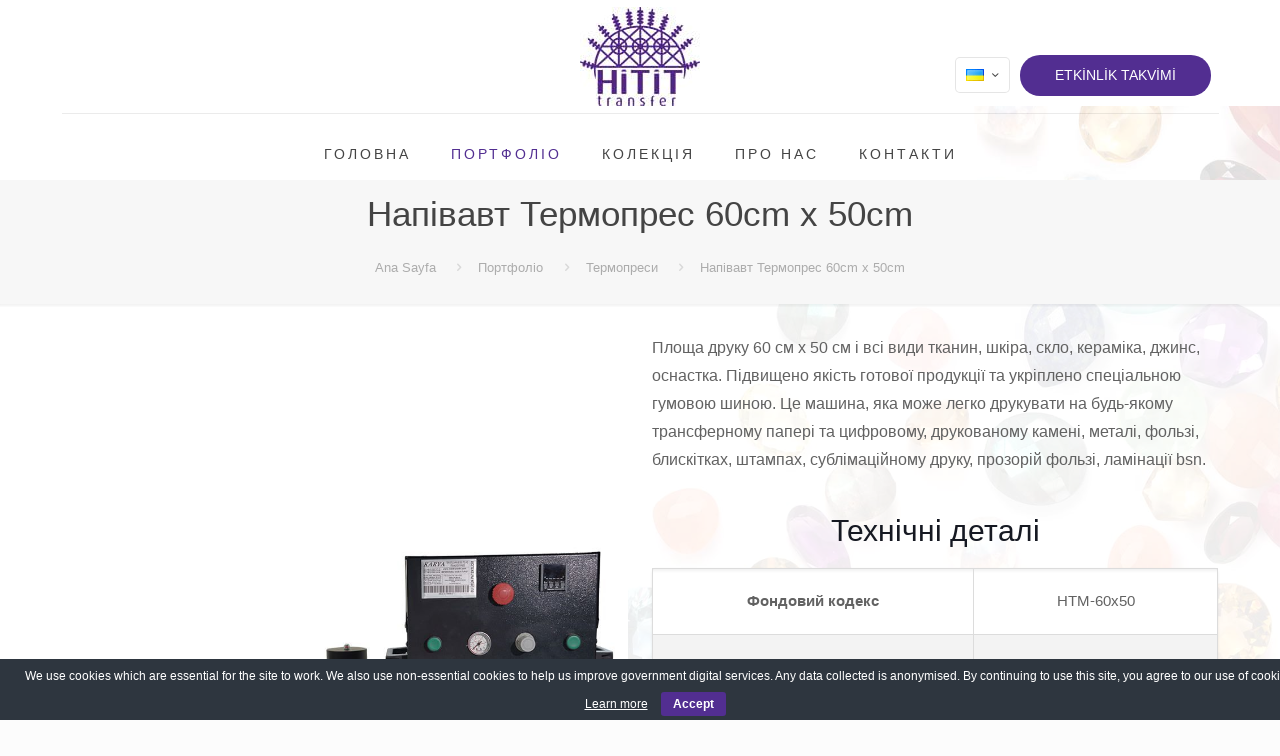

--- FILE ---
content_type: text/html; charset=UTF-8
request_url: https://www.hitittransfer.com/ua/%D0%BF%D0%BE%D1%80%D1%82%D1%84%D0%BE%D0%BB%D1%96%D0%BE/%D1%82%D0%B5%D1%80%D0%BC%D0%BE%D0%BF%D1%80%D0%B5%D1%81%D0%B8/%D0%BD%D0%B0%D0%BF%D1%96%D0%B2%D0%B0%D0%B2%D1%82-%D1%82%D0%B5%D1%80%D0%BC%D0%BE%D0%BF%D1%80%D0%B5%D1%81-60cm-50cm/
body_size: 142971
content:
<!DOCTYPE html>
<html lang="uk" class="no-js " itemscope itemtype="https://schema.org/WebPage" >

<head>

<meta charset="UTF-8" />
<meta name='robots' content='index, follow, max-image-preview:large, max-snippet:-1, max-video-preview:-1' />
<link rel="alternate" href="https://www.hitittransfer.com/tr/makinelerimiz/cift-tabla-yari-otomatik-baski-presi-60cm-x-50cm/" hreflang="tr" />
<link rel="alternate" href="https://www.hitittransfer.com/en/portfolio/transfer-press-machines/double-table-semi-automatic-press-60cm-50-cm/" hreflang="en" />
<link rel="alternate" href="https://www.hitittransfer.com/ru/%d0%bf%d0%be%d1%80%d1%82%d1%84%d0%be%d0%bb%d0%b8%d0%be/%d1%82%d0%b5%d1%80%d0%bc%d0%be%d0%bf%d1%80%d0%b5%d1%81%d1%81%d1%8b/%d0%bf%d0%be%d0%bb%d1%83%d0%b0%d0%b2%d1%82-%d1%82%d0%b5%d1%80%d0%bc%d0%be%d0%bf%d1%80%d0%b5%d1%81%d1%81-60cm-50cm/" hreflang="ru" />
<link rel="alternate" href="https://www.hitittransfer.com/ua/%d0%bf%d0%be%d1%80%d1%82%d1%84%d0%be%d0%bb%d1%96%d0%be/%d1%82%d0%b5%d1%80%d0%bc%d0%be%d0%bf%d1%80%d0%b5%d1%81%d0%b8/%d0%bd%d0%b0%d0%bf%d1%96%d0%b2%d0%b0%d0%b2%d1%82-%d1%82%d0%b5%d1%80%d0%bc%d0%be%d0%bf%d1%80%d0%b5%d1%81-60cm-50cm/" hreflang="uk" />
<meta name="format-detection" content="telephone=no">
<meta name="viewport" content="width=device-width, initial-scale=1, maximum-scale=1" />
<link rel="shortcut icon" href="https://www.hitittransfer.com/wp-content/uploads/2019/02/hitit_faveico.png" type="image/x-icon" />
<meta name="theme-color" content="#ffffff" media="(prefers-color-scheme: light)">
<meta name="theme-color" content="#ffffff" media="(prefers-color-scheme: dark)">

	<!-- This site is optimized with the Yoast SEO Premium plugin v21.9 (Yoast SEO v21.9) - https://yoast.com/wordpress/plugins/seo/ -->
	<title>Напівавт Термопрес 60cm x 50cm - Hitit Transfer</title>
	<meta name="description" content="Напівавт Термопрес 60cm x 50cm ile alakalı bilgileri sitemizde bulabilirsiniz. Sublimasyon Baskı, Taş ve Metal Desen Baskı ürünleri ile sizlerleyiz." />
	<link rel="canonical" href="https://www.hitittransfer.com/ua/портфоліо/термопреси/напівавт-термопрес-60cm-50cm/" />
	<meta property="og:locale" content="uk_UA" />
	<meta property="og:locale:alternate" content="tr_TR" />
	<meta property="og:locale:alternate" content="en_US" />
	<meta property="og:locale:alternate" content="ru_RU" />
	<meta property="og:type" content="article" />
	<meta property="og:title" content="Напівавт Термопрес 60cm x 50cm" />
	<meta property="og:description" content="Напівавт Термопрес 60cm x 50cm ile alakalı bilgileri sitemizde bulabilirsiniz. Sublimasyon Baskı, Taş ve Metal Desen Baskı ürünleri ile sizlerleyiz." />
	<meta property="og:url" content="https://www.hitittransfer.com/ua/портфоліо/термопреси/напівавт-термопрес-60cm-50cm/" />
	<meta property="og:site_name" content="Hitit Transfer" />
	<meta property="article:publisher" content="https://www.facebook.com/HititTransfer" />
	<meta property="article:modified_time" content="2022-09-05T08:02:00+00:00" />
	<meta name="twitter:card" content="summary_large_image" />
	<meta name="twitter:site" content="@HititTransfer" />
	<script type="application/ld+json" class="yoast-schema-graph">{"@context":"https://schema.org","@graph":[{"@type":"WebPage","@id":"https://www.hitittransfer.com/ua/%d0%bf%d0%be%d1%80%d1%82%d1%84%d0%be%d0%bb%d1%96%d0%be/%d1%82%d0%b5%d1%80%d0%bc%d0%be%d0%bf%d1%80%d0%b5%d1%81%d0%b8/%d0%bd%d0%b0%d0%bf%d1%96%d0%b2%d0%b0%d0%b2%d1%82-%d1%82%d0%b5%d1%80%d0%bc%d0%be%d0%bf%d1%80%d0%b5%d1%81-60cm-50cm/","url":"https://www.hitittransfer.com/ua/%d0%bf%d0%be%d1%80%d1%82%d1%84%d0%be%d0%bb%d1%96%d0%be/%d1%82%d0%b5%d1%80%d0%bc%d0%be%d0%bf%d1%80%d0%b5%d1%81%d0%b8/%d0%bd%d0%b0%d0%bf%d1%96%d0%b2%d0%b0%d0%b2%d1%82-%d1%82%d0%b5%d1%80%d0%bc%d0%be%d0%bf%d1%80%d0%b5%d1%81-60cm-50cm/","name":"Напівавт Термопрес 60cm x 50cm - Hitit Transfer","isPartOf":{"@id":"https://www.hitittransfer.com/ua/#website"},"datePublished":"2022-08-31T11:13:16+00:00","dateModified":"2022-09-05T08:02:00+00:00","description":"Напівавт Термопрес 60cm x 50cm ile alakalı bilgileri sitemizde bulabilirsiniz. Sublimasyon Baskı, Taş ve Metal Desen Baskı ürünleri ile sizlerleyiz.","breadcrumb":{"@id":"https://www.hitittransfer.com/ua/%d0%bf%d0%be%d1%80%d1%82%d1%84%d0%be%d0%bb%d1%96%d0%be/%d1%82%d0%b5%d1%80%d0%bc%d0%be%d0%bf%d1%80%d0%b5%d1%81%d0%b8/%d0%bd%d0%b0%d0%bf%d1%96%d0%b2%d0%b0%d0%b2%d1%82-%d1%82%d0%b5%d1%80%d0%bc%d0%be%d0%bf%d1%80%d0%b5%d1%81-60cm-50cm/#breadcrumb"},"inLanguage":"uk","potentialAction":[{"@type":"ReadAction","target":["https://www.hitittransfer.com/ua/%d0%bf%d0%be%d1%80%d1%82%d1%84%d0%be%d0%bb%d1%96%d0%be/%d1%82%d0%b5%d1%80%d0%bc%d0%be%d0%bf%d1%80%d0%b5%d1%81%d0%b8/%d0%bd%d0%b0%d0%bf%d1%96%d0%b2%d0%b0%d0%b2%d1%82-%d1%82%d0%b5%d1%80%d0%bc%d0%be%d0%bf%d1%80%d0%b5%d1%81-60cm-50cm/"]}]},{"@type":"BreadcrumbList","@id":"https://www.hitittransfer.com/ua/%d0%bf%d0%be%d1%80%d1%82%d1%84%d0%be%d0%bb%d1%96%d0%be/%d1%82%d0%b5%d1%80%d0%bc%d0%be%d0%bf%d1%80%d0%b5%d1%81%d0%b8/%d0%bd%d0%b0%d0%bf%d1%96%d0%b2%d0%b0%d0%b2%d1%82-%d1%82%d0%b5%d1%80%d0%bc%d0%be%d0%bf%d1%80%d0%b5%d1%81-60cm-50cm/#breadcrumb","itemListElement":[{"@type":"ListItem","position":1,"name":"Ana sayfa","item":"https://www.hitittransfer.com/ua/"},{"@type":"ListItem","position":2,"name":"Портфоліо","item":"https://www.hitittransfer.com/ua/%d0%bf%d0%be%d1%80%d1%82%d1%84%d0%be%d0%bb%d1%96%d0%be/"},{"@type":"ListItem","position":3,"name":"Термопреси","item":"https://www.hitittransfer.com/ua/%d0%bf%d0%be%d1%80%d1%82%d1%84%d0%be%d0%bb%d1%96%d0%be/%d1%82%d0%b5%d1%80%d0%bc%d0%be%d0%bf%d1%80%d0%b5%d1%81%d0%b8/"},{"@type":"ListItem","position":4,"name":"Напівавт Термопрес 60cm x 50cm"}]},{"@type":"WebSite","@id":"https://www.hitittransfer.com/ua/#website","url":"https://www.hitittransfer.com/ua/","name":"Hitit Transfer","description":"Сублімаційний друк, Термоаплікація зі страз та металевими елементами","publisher":{"@id":"https://www.hitittransfer.com/ua/#organization"},"potentialAction":[{"@type":"SearchAction","target":{"@type":"EntryPoint","urlTemplate":"https://www.hitittransfer.com/ua/?s={search_term_string}"},"query-input":"required name=search_term_string"}],"inLanguage":"uk"},{"@type":"Organization","@id":"https://www.hitittransfer.com/ua/#organization","name":"Hitit Transfer","url":"https://www.hitittransfer.com/ua/","logo":{"@type":"ImageObject","inLanguage":"uk","@id":"https://www.hitittransfer.com/ua/#/schema/logo/image/","url":"https://www.hitittransfer.com/wp-content/uploads/2019/04/Hitit-Transfer.png","contentUrl":"https://www.hitittransfer.com/wp-content/uploads/2019/04/Hitit-Transfer.png","width":720,"height":960,"caption":"Hitit Transfer"},"image":{"@id":"https://www.hitittransfer.com/ua/#/schema/logo/image/"},"sameAs":["https://www.facebook.com/HititTransfer","https://twitter.com/HititTransfer","https://www.instagram.com/hitittransfer","https://www.linkedin.com/company/hitittransfer","https://www.youtube.com/channel/UCp6Z6opJOdN9AQx47au1Qnw"]}]}</script>
	<!-- / Yoast SEO Premium plugin. -->


<link rel='dns-prefetch' href='//fonts.googleapis.com' />
<link rel="alternate" type="application/rss+xml" title="Hitit Transfer &raquo; стрічка" href="https://www.hitittransfer.com/ua/feed/" />
<link rel="alternate" type="application/rss+xml" title="Hitit Transfer &raquo; Канал коментарів" href="https://www.hitittransfer.com/ua/comments/feed/" />
<link rel="alternate" title="oEmbed (JSON)" type="application/json+oembed" href="https://www.hitittransfer.com/wp-json/oembed/1.0/embed?url=https%3A%2F%2Fwww.hitittransfer.com%2Fua%2F%25d0%25bf%25d0%25be%25d1%2580%25d1%2582%25d1%2584%25d0%25be%25d0%25bb%25d1%2596%25d0%25be%2F%25d1%2582%25d0%25b5%25d1%2580%25d0%25bc%25d0%25be%25d0%25bf%25d1%2580%25d0%25b5%25d1%2581%25d0%25b8%2F%25d0%25bd%25d0%25b0%25d0%25bf%25d1%2596%25d0%25b2%25d0%25b0%25d0%25b2%25d1%2582-%25d1%2582%25d0%25b5%25d1%2580%25d0%25bc%25d0%25be%25d0%25bf%25d1%2580%25d0%25b5%25d1%2581-60cm-50cm%2F" />
<link rel="alternate" title="oEmbed (XML)" type="text/xml+oembed" href="https://www.hitittransfer.com/wp-json/oembed/1.0/embed?url=https%3A%2F%2Fwww.hitittransfer.com%2Fua%2F%25d0%25bf%25d0%25be%25d1%2580%25d1%2582%25d1%2584%25d0%25be%25d0%25bb%25d1%2596%25d0%25be%2F%25d1%2582%25d0%25b5%25d1%2580%25d0%25bc%25d0%25be%25d0%25bf%25d1%2580%25d0%25b5%25d1%2581%25d0%25b8%2F%25d0%25bd%25d0%25b0%25d0%25bf%25d1%2596%25d0%25b2%25d0%25b0%25d0%25b2%25d1%2582-%25d1%2582%25d0%25b5%25d1%2580%25d0%25bc%25d0%25be%25d0%25bf%25d1%2580%25d0%25b5%25d1%2581-60cm-50cm%2F&#038;format=xml" />
		<!-- This site uses the Google Analytics by MonsterInsights plugin v8.12.1 - Using Analytics tracking - https://www.monsterinsights.com/ -->
							<script
				src="//www.googletagmanager.com/gtag/js?id=G-C5NE2TFK96"  data-cfasync="false" data-wpfc-render="false" type="text/javascript" async></script>
			<script data-cfasync="false" data-wpfc-render="false" type="text/javascript">
				var mi_version = '8.12.1';
				var mi_track_user = true;
				var mi_no_track_reason = '';
				
								var disableStrs = [
										'ga-disable-G-C5NE2TFK96',
															'ga-disable-UA-52515943-1',
									];

				/* Function to detect opted out users */
				function __gtagTrackerIsOptedOut() {
					for (var index = 0; index < disableStrs.length; index++) {
						if (document.cookie.indexOf(disableStrs[index] + '=true') > -1) {
							return true;
						}
					}

					return false;
				}

				/* Disable tracking if the opt-out cookie exists. */
				if (__gtagTrackerIsOptedOut()) {
					for (var index = 0; index < disableStrs.length; index++) {
						window[disableStrs[index]] = true;
					}
				}

				/* Opt-out function */
				function __gtagTrackerOptout() {
					for (var index = 0; index < disableStrs.length; index++) {
						document.cookie = disableStrs[index] + '=true; expires=Thu, 31 Dec 2099 23:59:59 UTC; path=/';
						window[disableStrs[index]] = true;
					}
				}

				if ('undefined' === typeof gaOptout) {
					function gaOptout() {
						__gtagTrackerOptout();
					}
				}
								window.dataLayer = window.dataLayer || [];

				window.MonsterInsightsDualTracker = {
					helpers: {},
					trackers: {},
				};
				if (mi_track_user) {
					function __gtagDataLayer() {
						dataLayer.push(arguments);
					}

					function __gtagTracker(type, name, parameters) {
						if (!parameters) {
							parameters = {};
						}

						if (parameters.send_to) {
							__gtagDataLayer.apply(null, arguments);
							return;
						}

						if (type === 'event') {
														parameters.send_to = monsterinsights_frontend.v4_id;
							var hookName = name;
							if (typeof parameters['event_category'] !== 'undefined') {
								hookName = parameters['event_category'] + ':' + name;
							}

							if (typeof MonsterInsightsDualTracker.trackers[hookName] !== 'undefined') {
								MonsterInsightsDualTracker.trackers[hookName](parameters);
							} else {
								__gtagDataLayer('event', name, parameters);
							}
							
														parameters.send_to = monsterinsights_frontend.ua;
							__gtagDataLayer(type, name, parameters);
													} else {
							__gtagDataLayer.apply(null, arguments);
						}
					}

					__gtagTracker('js', new Date());
					__gtagTracker('set', {
						'developer_id.dZGIzZG': true,
											});
										__gtagTracker('config', 'G-C5NE2TFK96', {"forceSSL":"true","link_attribution":"true"} );
															__gtagTracker('config', 'UA-52515943-1', {"forceSSL":"true","link_attribution":"true"} );
										window.gtag = __gtagTracker;										(function () {
						/* https://developers.google.com/analytics/devguides/collection/analyticsjs/ */
						/* ga and __gaTracker compatibility shim. */
						var noopfn = function () {
							return null;
						};
						var newtracker = function () {
							return new Tracker();
						};
						var Tracker = function () {
							return null;
						};
						var p = Tracker.prototype;
						p.get = noopfn;
						p.set = noopfn;
						p.send = function () {
							var args = Array.prototype.slice.call(arguments);
							args.unshift('send');
							__gaTracker.apply(null, args);
						};
						var __gaTracker = function () {
							var len = arguments.length;
							if (len === 0) {
								return;
							}
							var f = arguments[len - 1];
							if (typeof f !== 'object' || f === null || typeof f.hitCallback !== 'function') {
								if ('send' === arguments[0]) {
									var hitConverted, hitObject = false, action;
									if ('event' === arguments[1]) {
										if ('undefined' !== typeof arguments[3]) {
											hitObject = {
												'eventAction': arguments[3],
												'eventCategory': arguments[2],
												'eventLabel': arguments[4],
												'value': arguments[5] ? arguments[5] : 1,
											}
										}
									}
									if ('pageview' === arguments[1]) {
										if ('undefined' !== typeof arguments[2]) {
											hitObject = {
												'eventAction': 'page_view',
												'page_path': arguments[2],
											}
										}
									}
									if (typeof arguments[2] === 'object') {
										hitObject = arguments[2];
									}
									if (typeof arguments[5] === 'object') {
										Object.assign(hitObject, arguments[5]);
									}
									if ('undefined' !== typeof arguments[1].hitType) {
										hitObject = arguments[1];
										if ('pageview' === hitObject.hitType) {
											hitObject.eventAction = 'page_view';
										}
									}
									if (hitObject) {
										action = 'timing' === arguments[1].hitType ? 'timing_complete' : hitObject.eventAction;
										hitConverted = mapArgs(hitObject);
										__gtagTracker('event', action, hitConverted);
									}
								}
								return;
							}

							function mapArgs(args) {
								var arg, hit = {};
								var gaMap = {
									'eventCategory': 'event_category',
									'eventAction': 'event_action',
									'eventLabel': 'event_label',
									'eventValue': 'event_value',
									'nonInteraction': 'non_interaction',
									'timingCategory': 'event_category',
									'timingVar': 'name',
									'timingValue': 'value',
									'timingLabel': 'event_label',
									'page': 'page_path',
									'location': 'page_location',
									'title': 'page_title',
								};
								for (arg in args) {
																		if (!(!args.hasOwnProperty(arg) || !gaMap.hasOwnProperty(arg))) {
										hit[gaMap[arg]] = args[arg];
									} else {
										hit[arg] = args[arg];
									}
								}
								return hit;
							}

							try {
								f.hitCallback();
							} catch (ex) {
							}
						};
						__gaTracker.create = newtracker;
						__gaTracker.getByName = newtracker;
						__gaTracker.getAll = function () {
							return [];
						};
						__gaTracker.remove = noopfn;
						__gaTracker.loaded = true;
						window['__gaTracker'] = __gaTracker;
					})();
									} else {
										console.log("");
					(function () {
						function __gtagTracker() {
							return null;
						}

						window['__gtagTracker'] = __gtagTracker;
						window['gtag'] = __gtagTracker;
					})();
									}
			</script>
				<!-- / Google Analytics by MonsterInsights -->
		<style id='wp-img-auto-sizes-contain-inline-css' type='text/css'>
img:is([sizes=auto i],[sizes^="auto," i]){contain-intrinsic-size:3000px 1500px}
/*# sourceURL=wp-img-auto-sizes-contain-inline-css */
</style>
<link rel='stylesheet' id='vc_extensions_cqbundle_adminicon-css' href='https://www.hitittransfer.com/wp-content/plugins/vc-extensions-bundle/css/admin_icon.css?ver=6.9' type='text/css' media='all' />
<style id='wp-emoji-styles-inline-css' type='text/css'>

	img.wp-smiley, img.emoji {
		display: inline !important;
		border: none !important;
		box-shadow: none !important;
		height: 1em !important;
		width: 1em !important;
		margin: 0 0.07em !important;
		vertical-align: -0.1em !important;
		background: none !important;
		padding: 0 !important;
	}
/*# sourceURL=wp-emoji-styles-inline-css */
</style>
<style id='wp-block-library-inline-css' type='text/css'>
:root{--wp-block-synced-color:#7a00df;--wp-block-synced-color--rgb:122,0,223;--wp-bound-block-color:var(--wp-block-synced-color);--wp-editor-canvas-background:#ddd;--wp-admin-theme-color:#007cba;--wp-admin-theme-color--rgb:0,124,186;--wp-admin-theme-color-darker-10:#006ba1;--wp-admin-theme-color-darker-10--rgb:0,107,160.5;--wp-admin-theme-color-darker-20:#005a87;--wp-admin-theme-color-darker-20--rgb:0,90,135;--wp-admin-border-width-focus:2px}@media (min-resolution:192dpi){:root{--wp-admin-border-width-focus:1.5px}}.wp-element-button{cursor:pointer}:root .has-very-light-gray-background-color{background-color:#eee}:root .has-very-dark-gray-background-color{background-color:#313131}:root .has-very-light-gray-color{color:#eee}:root .has-very-dark-gray-color{color:#313131}:root .has-vivid-green-cyan-to-vivid-cyan-blue-gradient-background{background:linear-gradient(135deg,#00d084,#0693e3)}:root .has-purple-crush-gradient-background{background:linear-gradient(135deg,#34e2e4,#4721fb 50%,#ab1dfe)}:root .has-hazy-dawn-gradient-background{background:linear-gradient(135deg,#faaca8,#dad0ec)}:root .has-subdued-olive-gradient-background{background:linear-gradient(135deg,#fafae1,#67a671)}:root .has-atomic-cream-gradient-background{background:linear-gradient(135deg,#fdd79a,#004a59)}:root .has-nightshade-gradient-background{background:linear-gradient(135deg,#330968,#31cdcf)}:root .has-midnight-gradient-background{background:linear-gradient(135deg,#020381,#2874fc)}:root{--wp--preset--font-size--normal:16px;--wp--preset--font-size--huge:42px}.has-regular-font-size{font-size:1em}.has-larger-font-size{font-size:2.625em}.has-normal-font-size{font-size:var(--wp--preset--font-size--normal)}.has-huge-font-size{font-size:var(--wp--preset--font-size--huge)}.has-text-align-center{text-align:center}.has-text-align-left{text-align:left}.has-text-align-right{text-align:right}.has-fit-text{white-space:nowrap!important}#end-resizable-editor-section{display:none}.aligncenter{clear:both}.items-justified-left{justify-content:flex-start}.items-justified-center{justify-content:center}.items-justified-right{justify-content:flex-end}.items-justified-space-between{justify-content:space-between}.screen-reader-text{border:0;clip-path:inset(50%);height:1px;margin:-1px;overflow:hidden;padding:0;position:absolute;width:1px;word-wrap:normal!important}.screen-reader-text:focus{background-color:#ddd;clip-path:none;color:#444;display:block;font-size:1em;height:auto;left:5px;line-height:normal;padding:15px 23px 14px;text-decoration:none;top:5px;width:auto;z-index:100000}html :where(.has-border-color){border-style:solid}html :where([style*=border-top-color]){border-top-style:solid}html :where([style*=border-right-color]){border-right-style:solid}html :where([style*=border-bottom-color]){border-bottom-style:solid}html :where([style*=border-left-color]){border-left-style:solid}html :where([style*=border-width]){border-style:solid}html :where([style*=border-top-width]){border-top-style:solid}html :where([style*=border-right-width]){border-right-style:solid}html :where([style*=border-bottom-width]){border-bottom-style:solid}html :where([style*=border-left-width]){border-left-style:solid}html :where(img[class*=wp-image-]){height:auto;max-width:100%}:where(figure){margin:0 0 1em}html :where(.is-position-sticky){--wp-admin--admin-bar--position-offset:var(--wp-admin--admin-bar--height,0px)}@media screen and (max-width:600px){html :where(.is-position-sticky){--wp-admin--admin-bar--position-offset:0px}}

/*# sourceURL=wp-block-library-inline-css */
</style><style id='global-styles-inline-css' type='text/css'>
:root{--wp--preset--aspect-ratio--square: 1;--wp--preset--aspect-ratio--4-3: 4/3;--wp--preset--aspect-ratio--3-4: 3/4;--wp--preset--aspect-ratio--3-2: 3/2;--wp--preset--aspect-ratio--2-3: 2/3;--wp--preset--aspect-ratio--16-9: 16/9;--wp--preset--aspect-ratio--9-16: 9/16;--wp--preset--color--black: #000000;--wp--preset--color--cyan-bluish-gray: #abb8c3;--wp--preset--color--white: #ffffff;--wp--preset--color--pale-pink: #f78da7;--wp--preset--color--vivid-red: #cf2e2e;--wp--preset--color--luminous-vivid-orange: #ff6900;--wp--preset--color--luminous-vivid-amber: #fcb900;--wp--preset--color--light-green-cyan: #7bdcb5;--wp--preset--color--vivid-green-cyan: #00d084;--wp--preset--color--pale-cyan-blue: #8ed1fc;--wp--preset--color--vivid-cyan-blue: #0693e3;--wp--preset--color--vivid-purple: #9b51e0;--wp--preset--gradient--vivid-cyan-blue-to-vivid-purple: linear-gradient(135deg,rgb(6,147,227) 0%,rgb(155,81,224) 100%);--wp--preset--gradient--light-green-cyan-to-vivid-green-cyan: linear-gradient(135deg,rgb(122,220,180) 0%,rgb(0,208,130) 100%);--wp--preset--gradient--luminous-vivid-amber-to-luminous-vivid-orange: linear-gradient(135deg,rgb(252,185,0) 0%,rgb(255,105,0) 100%);--wp--preset--gradient--luminous-vivid-orange-to-vivid-red: linear-gradient(135deg,rgb(255,105,0) 0%,rgb(207,46,46) 100%);--wp--preset--gradient--very-light-gray-to-cyan-bluish-gray: linear-gradient(135deg,rgb(238,238,238) 0%,rgb(169,184,195) 100%);--wp--preset--gradient--cool-to-warm-spectrum: linear-gradient(135deg,rgb(74,234,220) 0%,rgb(151,120,209) 20%,rgb(207,42,186) 40%,rgb(238,44,130) 60%,rgb(251,105,98) 80%,rgb(254,248,76) 100%);--wp--preset--gradient--blush-light-purple: linear-gradient(135deg,rgb(255,206,236) 0%,rgb(152,150,240) 100%);--wp--preset--gradient--blush-bordeaux: linear-gradient(135deg,rgb(254,205,165) 0%,rgb(254,45,45) 50%,rgb(107,0,62) 100%);--wp--preset--gradient--luminous-dusk: linear-gradient(135deg,rgb(255,203,112) 0%,rgb(199,81,192) 50%,rgb(65,88,208) 100%);--wp--preset--gradient--pale-ocean: linear-gradient(135deg,rgb(255,245,203) 0%,rgb(182,227,212) 50%,rgb(51,167,181) 100%);--wp--preset--gradient--electric-grass: linear-gradient(135deg,rgb(202,248,128) 0%,rgb(113,206,126) 100%);--wp--preset--gradient--midnight: linear-gradient(135deg,rgb(2,3,129) 0%,rgb(40,116,252) 100%);--wp--preset--font-size--small: 13px;--wp--preset--font-size--medium: 20px;--wp--preset--font-size--large: 36px;--wp--preset--font-size--x-large: 42px;--wp--preset--spacing--20: 0.44rem;--wp--preset--spacing--30: 0.67rem;--wp--preset--spacing--40: 1rem;--wp--preset--spacing--50: 1.5rem;--wp--preset--spacing--60: 2.25rem;--wp--preset--spacing--70: 3.38rem;--wp--preset--spacing--80: 5.06rem;--wp--preset--shadow--natural: 6px 6px 9px rgba(0, 0, 0, 0.2);--wp--preset--shadow--deep: 12px 12px 50px rgba(0, 0, 0, 0.4);--wp--preset--shadow--sharp: 6px 6px 0px rgba(0, 0, 0, 0.2);--wp--preset--shadow--outlined: 6px 6px 0px -3px rgb(255, 255, 255), 6px 6px rgb(0, 0, 0);--wp--preset--shadow--crisp: 6px 6px 0px rgb(0, 0, 0);}:where(.is-layout-flex){gap: 0.5em;}:where(.is-layout-grid){gap: 0.5em;}body .is-layout-flex{display: flex;}.is-layout-flex{flex-wrap: wrap;align-items: center;}.is-layout-flex > :is(*, div){margin: 0;}body .is-layout-grid{display: grid;}.is-layout-grid > :is(*, div){margin: 0;}:where(.wp-block-columns.is-layout-flex){gap: 2em;}:where(.wp-block-columns.is-layout-grid){gap: 2em;}:where(.wp-block-post-template.is-layout-flex){gap: 1.25em;}:where(.wp-block-post-template.is-layout-grid){gap: 1.25em;}.has-black-color{color: var(--wp--preset--color--black) !important;}.has-cyan-bluish-gray-color{color: var(--wp--preset--color--cyan-bluish-gray) !important;}.has-white-color{color: var(--wp--preset--color--white) !important;}.has-pale-pink-color{color: var(--wp--preset--color--pale-pink) !important;}.has-vivid-red-color{color: var(--wp--preset--color--vivid-red) !important;}.has-luminous-vivid-orange-color{color: var(--wp--preset--color--luminous-vivid-orange) !important;}.has-luminous-vivid-amber-color{color: var(--wp--preset--color--luminous-vivid-amber) !important;}.has-light-green-cyan-color{color: var(--wp--preset--color--light-green-cyan) !important;}.has-vivid-green-cyan-color{color: var(--wp--preset--color--vivid-green-cyan) !important;}.has-pale-cyan-blue-color{color: var(--wp--preset--color--pale-cyan-blue) !important;}.has-vivid-cyan-blue-color{color: var(--wp--preset--color--vivid-cyan-blue) !important;}.has-vivid-purple-color{color: var(--wp--preset--color--vivid-purple) !important;}.has-black-background-color{background-color: var(--wp--preset--color--black) !important;}.has-cyan-bluish-gray-background-color{background-color: var(--wp--preset--color--cyan-bluish-gray) !important;}.has-white-background-color{background-color: var(--wp--preset--color--white) !important;}.has-pale-pink-background-color{background-color: var(--wp--preset--color--pale-pink) !important;}.has-vivid-red-background-color{background-color: var(--wp--preset--color--vivid-red) !important;}.has-luminous-vivid-orange-background-color{background-color: var(--wp--preset--color--luminous-vivid-orange) !important;}.has-luminous-vivid-amber-background-color{background-color: var(--wp--preset--color--luminous-vivid-amber) !important;}.has-light-green-cyan-background-color{background-color: var(--wp--preset--color--light-green-cyan) !important;}.has-vivid-green-cyan-background-color{background-color: var(--wp--preset--color--vivid-green-cyan) !important;}.has-pale-cyan-blue-background-color{background-color: var(--wp--preset--color--pale-cyan-blue) !important;}.has-vivid-cyan-blue-background-color{background-color: var(--wp--preset--color--vivid-cyan-blue) !important;}.has-vivid-purple-background-color{background-color: var(--wp--preset--color--vivid-purple) !important;}.has-black-border-color{border-color: var(--wp--preset--color--black) !important;}.has-cyan-bluish-gray-border-color{border-color: var(--wp--preset--color--cyan-bluish-gray) !important;}.has-white-border-color{border-color: var(--wp--preset--color--white) !important;}.has-pale-pink-border-color{border-color: var(--wp--preset--color--pale-pink) !important;}.has-vivid-red-border-color{border-color: var(--wp--preset--color--vivid-red) !important;}.has-luminous-vivid-orange-border-color{border-color: var(--wp--preset--color--luminous-vivid-orange) !important;}.has-luminous-vivid-amber-border-color{border-color: var(--wp--preset--color--luminous-vivid-amber) !important;}.has-light-green-cyan-border-color{border-color: var(--wp--preset--color--light-green-cyan) !important;}.has-vivid-green-cyan-border-color{border-color: var(--wp--preset--color--vivid-green-cyan) !important;}.has-pale-cyan-blue-border-color{border-color: var(--wp--preset--color--pale-cyan-blue) !important;}.has-vivid-cyan-blue-border-color{border-color: var(--wp--preset--color--vivid-cyan-blue) !important;}.has-vivid-purple-border-color{border-color: var(--wp--preset--color--vivid-purple) !important;}.has-vivid-cyan-blue-to-vivid-purple-gradient-background{background: var(--wp--preset--gradient--vivid-cyan-blue-to-vivid-purple) !important;}.has-light-green-cyan-to-vivid-green-cyan-gradient-background{background: var(--wp--preset--gradient--light-green-cyan-to-vivid-green-cyan) !important;}.has-luminous-vivid-amber-to-luminous-vivid-orange-gradient-background{background: var(--wp--preset--gradient--luminous-vivid-amber-to-luminous-vivid-orange) !important;}.has-luminous-vivid-orange-to-vivid-red-gradient-background{background: var(--wp--preset--gradient--luminous-vivid-orange-to-vivid-red) !important;}.has-very-light-gray-to-cyan-bluish-gray-gradient-background{background: var(--wp--preset--gradient--very-light-gray-to-cyan-bluish-gray) !important;}.has-cool-to-warm-spectrum-gradient-background{background: var(--wp--preset--gradient--cool-to-warm-spectrum) !important;}.has-blush-light-purple-gradient-background{background: var(--wp--preset--gradient--blush-light-purple) !important;}.has-blush-bordeaux-gradient-background{background: var(--wp--preset--gradient--blush-bordeaux) !important;}.has-luminous-dusk-gradient-background{background: var(--wp--preset--gradient--luminous-dusk) !important;}.has-pale-ocean-gradient-background{background: var(--wp--preset--gradient--pale-ocean) !important;}.has-electric-grass-gradient-background{background: var(--wp--preset--gradient--electric-grass) !important;}.has-midnight-gradient-background{background: var(--wp--preset--gradient--midnight) !important;}.has-small-font-size{font-size: var(--wp--preset--font-size--small) !important;}.has-medium-font-size{font-size: var(--wp--preset--font-size--medium) !important;}.has-large-font-size{font-size: var(--wp--preset--font-size--large) !important;}.has-x-large-font-size{font-size: var(--wp--preset--font-size--x-large) !important;}
/*# sourceURL=global-styles-inline-css */
</style>

<style id='classic-theme-styles-inline-css' type='text/css'>
/*! This file is auto-generated */
.wp-block-button__link{color:#fff;background-color:#32373c;border-radius:9999px;box-shadow:none;text-decoration:none;padding:calc(.667em + 2px) calc(1.333em + 2px);font-size:1.125em}.wp-block-file__button{background:#32373c;color:#fff;text-decoration:none}
/*# sourceURL=/wp-includes/css/classic-themes.min.css */
</style>
<link rel='stylesheet' id='contact-form-7-css' href='https://www.hitittransfer.com/wp-content/plugins/contact-form-7/includes/css/styles.css?ver=5.7.7' type='text/css' media='all' />
<link rel='stylesheet' id='cookie-bar-css-css' href='https://www.hitittransfer.com/wp-content/plugins/cookie-bar/css/cookie-bar.css?ver=6.9' type='text/css' media='all' />
<link rel='stylesheet' id='mfn-be-css' href='https://www.hitittransfer.com/wp-content/themes/betheme/css/be.css?ver=26.4.0.7' type='text/css' media='all' />
<link rel='stylesheet' id='mfn-animations-css' href='https://www.hitittransfer.com/wp-content/themes/betheme/assets/animations/animations.min.css?ver=26.4.0.7' type='text/css' media='all' />
<link rel='stylesheet' id='mfn-font-awesome-css' href='https://www.hitittransfer.com/wp-content/themes/betheme/fonts/fontawesome/fontawesome.css?ver=26.4.0.7' type='text/css' media='all' />
<link rel='stylesheet' id='mfn-jplayer-css' href='https://www.hitittransfer.com/wp-content/themes/betheme/assets/jplayer/css/jplayer.blue.monday.min.css?ver=26.4.0.7' type='text/css' media='all' />
<link rel='stylesheet' id='mfn-responsive-css' href='https://www.hitittransfer.com/wp-content/themes/betheme/css/responsive.css?ver=26.4.0.7' type='text/css' media='all' />
<link rel='stylesheet' id='mfn-fonts-css' href='https://fonts.googleapis.com/css?family=Roboto%3A1%2C300%2C400italic%2C500%2C600%7CPoppins%3A1%2C300%2C400italic%2C500%2C600&#038;subset=Array&#038;display=swap&#038;ver=6.9' type='text/css' media='all' />
<link rel='stylesheet' id='wp-featherlight-css' href='https://www.hitittransfer.com/wp-content/plugins/wp-featherlight/css/wp-featherlight.min.css?ver=1.3.4' type='text/css' media='all' />
<style id='mfn-dynamic-inline-css' type='text/css'>
html{background-image:url(https://www.hitittransfer.com/wp-content/uploads/2019/02/bg2-2-1.jpg);background-repeat:no-repeat;background-position:center;background-attachment:fixed;background-size:cover}
html{background-color:#FCFCFC}#Wrapper,#Content,.mfn-popup .mfn-popup-content,.mfn-off-canvas-sidebar .mfn-off-canvas-content-wrapper,.mfn-cart-holder,.mfn-header-login,#Top_bar .search_wrapper,#Top_bar .top_bar_right .mfn-live-search-box,.column_livesearch .mfn-live-search-wrapper,.column_livesearch .mfn-live-search-box{background-color:#FCFCFC}body:not(.template-slider) #Header{min-height:180px}body.header-below:not(.template-slider) #Header{padding-top:180px}#Subheader{padding:0px 0}#Footer .widgets_wrapper{padding:70px 0}body,button,span.date_label,.timeline_items li h3 span,input[type="submit"],input[type="reset"],input[type="button"],input[type="date"],input[type="text"],input[type="password"],input[type="tel"],input[type="email"],textarea,select,.offer_li .title h3,.mfn-menu-item-megamenu{font-family:"Roboto",-apple-system,BlinkMacSystemFont,"Segoe UI",Roboto,Oxygen-Sans,Ubuntu,Cantarell,"Helvetica Neue",sans-serif}#menu > ul > li > a,a.action_button,#overlay-menu ul li a{font-family:"Roboto",-apple-system,BlinkMacSystemFont,"Segoe UI",Roboto,Oxygen-Sans,Ubuntu,Cantarell,"Helvetica Neue",sans-serif}#Subheader .title{font-family:"Roboto",-apple-system,BlinkMacSystemFont,"Segoe UI",Roboto,Oxygen-Sans,Ubuntu,Cantarell,"Helvetica Neue",sans-serif}h1,h2,h3,h4,.text-logo #logo{font-family:"Roboto",-apple-system,BlinkMacSystemFont,"Segoe UI",Roboto,Oxygen-Sans,Ubuntu,Cantarell,"Helvetica Neue",sans-serif}h5,h6{font-family:"Roboto",-apple-system,BlinkMacSystemFont,"Segoe UI",Roboto,Oxygen-Sans,Ubuntu,Cantarell,"Helvetica Neue",sans-serif}blockquote{font-family:"Roboto",-apple-system,BlinkMacSystemFont,"Segoe UI",Roboto,Oxygen-Sans,Ubuntu,Cantarell,"Helvetica Neue",sans-serif}.chart_box .chart .num,.counter .desc_wrapper .number-wrapper,.how_it_works .image .number,.pricing-box .plan-header .price,.quick_fact .number-wrapper,.woocommerce .product div.entry-summary .price{font-family:"Poppins",-apple-system,BlinkMacSystemFont,"Segoe UI",Roboto,Oxygen-Sans,Ubuntu,Cantarell,"Helvetica Neue",sans-serif}body,.mfn-menu-item-megamenu{font-size:13px;line-height:28px;font-weight:400;letter-spacing:0px}.big{font-size:17px;line-height:30px;font-weight:400;letter-spacing:0px}#menu > ul > li > a,a.action_button,#overlay-menu ul li a{font-size:14px;font-weight:500;letter-spacing:0px}#overlay-menu ul li a{line-height:21px}#Subheader .title{font-size:35px;line-height:60px;font-weight:400;letter-spacing:0px}h1,.text-logo #logo{font-size:25px;line-height:60px;font-weight:500;letter-spacing:0px}h2{font-size:30px;line-height:50px;font-weight:500;letter-spacing:0px}h3,.woocommerce ul.products li.product h3,.woocommerce #customer_login h2{font-size:25px;line-height:40px;font-weight:400;letter-spacing:0px}h4,.woocommerce .woocommerce-order-details__title,.woocommerce .wc-bacs-bank-details-heading,.woocommerce .woocommerce-customer-details h2{font-size:21px;line-height:30px;font-weight:600;letter-spacing:0px}h5{font-size:15px;line-height:30px;font-weight:400;letter-spacing:0px}h6{font-size:13px;line-height:26px;font-weight:700;letter-spacing:0px}#Intro .intro-title{font-size:70px;line-height:70px;font-weight:400;letter-spacing:0px}@media only screen and (min-width:768px) and (max-width:959px){body,.mfn-menu-item-megamenu{font-size:13px;line-height:28px;font-weight:400;letter-spacing:0px}.big{font-size:17px;line-height:30px;font-weight:400;letter-spacing:0px}#menu > ul > li > a,a.action_button,#overlay-menu ul li a{font-size:14px;font-weight:500;letter-spacing:0px}#overlay-menu ul li a{line-height:21px}#Subheader .title{font-size:35px;line-height:60px;font-weight:400;letter-spacing:0px}h1,.text-logo #logo{font-size:25px;line-height:60px;font-weight:500;letter-spacing:0px}h2{font-size:30px;line-height:50px;font-weight:500;letter-spacing:0px}h3,.woocommerce ul.products li.product h3,.woocommerce #customer_login h2{font-size:25px;line-height:40px;font-weight:400;letter-spacing:0px}h4,.woocommerce .woocommerce-order-details__title,.woocommerce .wc-bacs-bank-details-heading,.woocommerce .woocommerce-customer-details h2{font-size:21px;line-height:30px;font-weight:600;letter-spacing:0px}h5{font-size:15px;line-height:30px;font-weight:400;letter-spacing:0px}h6{font-size:13px;line-height:26px;font-weight:700;letter-spacing:0px}#Intro .intro-title{font-size:70px;line-height:70px;font-weight:400;letter-spacing:0px}blockquote{font-size:15px}.chart_box .chart .num{font-size:45px;line-height:45px}.counter .desc_wrapper .number-wrapper{font-size:45px;line-height:45px}.counter .desc_wrapper .title{font-size:14px;line-height:18px}.faq .question .title{font-size:14px}.fancy_heading .title{font-size:38px;line-height:38px}.offer .offer_li .desc_wrapper .title h3{font-size:32px;line-height:32px}.offer_thumb_ul li.offer_thumb_li .desc_wrapper .title h3{font-size:32px;line-height:32px}.pricing-box .plan-header h2{font-size:27px;line-height:27px}.pricing-box .plan-header .price > span{font-size:40px;line-height:40px}.pricing-box .plan-header .price sup.currency{font-size:18px;line-height:18px}.pricing-box .plan-header .price sup.period{font-size:14px;line-height:14px}.quick_fact .number-wrapper{font-size:80px;line-height:80px}.trailer_box .desc h2{font-size:27px;line-height:27px}.widget > h3{font-size:17px;line-height:20px}}@media only screen and (min-width:480px) and (max-width:767px){body,.mfn-menu-item-megamenu{font-size:13px;line-height:28px;font-weight:400;letter-spacing:0px}.big{font-size:17px;line-height:30px;font-weight:400;letter-spacing:0px}#menu > ul > li > a,a.action_button,#overlay-menu ul li a{font-size:14px;font-weight:500;letter-spacing:0px}#overlay-menu ul li a{line-height:21px}#Subheader .title{font-size:35px;line-height:60px;font-weight:400;letter-spacing:0px}h1,.text-logo #logo{font-size:25px;line-height:60px;font-weight:500;letter-spacing:0px}h2{font-size:30px;line-height:50px;font-weight:500;letter-spacing:0px}h3,.woocommerce ul.products li.product h3,.woocommerce #customer_login h2{font-size:25px;line-height:40px;font-weight:400;letter-spacing:0px}h4,.woocommerce .woocommerce-order-details__title,.woocommerce .wc-bacs-bank-details-heading,.woocommerce .woocommerce-customer-details h2{font-size:21px;line-height:30px;font-weight:600;letter-spacing:0px}h5{font-size:15px;line-height:30px;font-weight:400;letter-spacing:0px}h6{font-size:13px;line-height:26px;font-weight:700;letter-spacing:0px}#Intro .intro-title{font-size:70px;line-height:70px;font-weight:400;letter-spacing:0px}blockquote{font-size:14px}.chart_box .chart .num{font-size:40px;line-height:40px}.counter .desc_wrapper .number-wrapper{font-size:40px;line-height:40px}.counter .desc_wrapper .title{font-size:13px;line-height:16px}.faq .question .title{font-size:13px}.fancy_heading .title{font-size:34px;line-height:34px}.offer .offer_li .desc_wrapper .title h3{font-size:28px;line-height:28px}.offer_thumb_ul li.offer_thumb_li .desc_wrapper .title h3{font-size:28px;line-height:28px}.pricing-box .plan-header h2{font-size:24px;line-height:24px}.pricing-box .plan-header .price > span{font-size:34px;line-height:34px}.pricing-box .plan-header .price sup.currency{font-size:16px;line-height:16px}.pricing-box .plan-header .price sup.period{font-size:13px;line-height:13px}.quick_fact .number-wrapper{font-size:70px;line-height:70px}.trailer_box .desc h2{font-size:24px;line-height:24px}.widget > h3{font-size:16px;line-height:19px}}@media only screen and (max-width:479px){body,.mfn-menu-item-megamenu{font-size:13px;line-height:28px;font-weight:400;letter-spacing:0px}.big{font-size:17px;line-height:30px;font-weight:400;letter-spacing:0px}#menu > ul > li > a,a.action_button,#overlay-menu ul li a{font-size:14px;font-weight:500;letter-spacing:0px}#overlay-menu ul li a{line-height:21px}#Subheader .title{font-size:35px;line-height:60px;font-weight:400;letter-spacing:0px}h1,.text-logo #logo{font-size:25px;line-height:60px;font-weight:500;letter-spacing:0px}h2{font-size:30px;line-height:50px;font-weight:500;letter-spacing:0px}h3,.woocommerce ul.products li.product h3,.woocommerce #customer_login h2{font-size:25px;line-height:40px;font-weight:400;letter-spacing:0px}h4,.woocommerce .woocommerce-order-details__title,.woocommerce .wc-bacs-bank-details-heading,.woocommerce .woocommerce-customer-details h2{font-size:21px;line-height:30px;font-weight:600;letter-spacing:0px}h5{font-size:15px;line-height:30px;font-weight:400;letter-spacing:0px}h6{font-size:13px;line-height:26px;font-weight:700;letter-spacing:0px}#Intro .intro-title{font-size:70px;line-height:70px;font-weight:400;letter-spacing:0px}blockquote{font-size:13px}.chart_box .chart .num{font-size:35px;line-height:35px}.counter .desc_wrapper .number-wrapper{font-size:35px;line-height:35px}.counter .desc_wrapper .title{font-size:13px;line-height:26px}.faq .question .title{font-size:13px}.fancy_heading .title{font-size:30px;line-height:30px}.offer .offer_li .desc_wrapper .title h3{font-size:26px;line-height:26px}.offer_thumb_ul li.offer_thumb_li .desc_wrapper .title h3{font-size:26px;line-height:26px}.pricing-box .plan-header h2{font-size:21px;line-height:21px}.pricing-box .plan-header .price > span{font-size:32px;line-height:32px}.pricing-box .plan-header .price sup.currency{font-size:14px;line-height:14px}.pricing-box .plan-header .price sup.period{font-size:13px;line-height:13px}.quick_fact .number-wrapper{font-size:60px;line-height:60px}.trailer_box .desc h2{font-size:21px;line-height:21px}.widget > h3{font-size:15px;line-height:18px}}.with_aside .sidebar.columns{width:23%}.with_aside .sections_group{width:77%}.aside_both .sidebar.columns{width:18%}.aside_both .sidebar.sidebar-1{margin-left:-82%}.aside_both .sections_group{width:64%;margin-left:18%}@media only screen and (min-width:1240px){#Wrapper,.with_aside .content_wrapper{max-width:1201px}.section_wrapper,.container{max-width:1181px}.layout-boxed.header-boxed #Top_bar.is-sticky{max-width:1201px}}@media only screen and (max-width:767px){.section_wrapper,.container,.four.columns .widget-area{max-width:550px !important}}  .button-default .button,.button-flat .button,.button-round .button{background-color:#f7f7f7;color:#747474}.button-stroke .button{border-color:#f7f7f7;color:#747474}.button-stroke .button:hover{background-color:#f7f7f7;color:#fff}.button-default .button_theme,.button-default button,.button-default input[type="button"],.button-default input[type="reset"],.button-default input[type="submit"],.button-flat .button_theme,.button-flat button,.button-flat input[type="button"],.button-flat input[type="reset"],.button-flat input[type="submit"],.button-round .button_theme,.button-round button,.button-round input[type="button"],.button-round input[type="reset"],.button-round input[type="submit"],.woocommerce #respond input#submit,.woocommerce a.button:not(.default),.woocommerce button.button,.woocommerce input.button,.woocommerce #respond input#submit:hover,.woocommerce a.button:hover,.woocommerce button.button:hover,.woocommerce input.button:hover{color:#ffffff}.button-default #respond input#submit.alt.disabled,.button-default #respond input#submit.alt.disabled:hover,.button-default #respond input#submit.alt:disabled,.button-default #respond input#submit.alt:disabled:hover,.button-default #respond input#submit.alt:disabled[disabled],.button-default #respond input#submit.alt:disabled[disabled]:hover,.button-default a.button.alt.disabled,.button-default a.button.alt.disabled:hover,.button-default a.button.alt:disabled,.button-default a.button.alt:disabled:hover,.button-default a.button.alt:disabled[disabled],.button-default a.button.alt:disabled[disabled]:hover,.button-default button.button.alt.disabled,.button-default button.button.alt.disabled:hover,.button-default button.button.alt:disabled,.button-default button.button.alt:disabled:hover,.button-default button.button.alt:disabled[disabled],.button-default button.button.alt:disabled[disabled]:hover,.button-default input.button.alt.disabled,.button-default input.button.alt.disabled:hover,.button-default input.button.alt:disabled,.button-default input.button.alt:disabled:hover,.button-default input.button.alt:disabled[disabled],.button-default input.button.alt:disabled[disabled]:hover,.button-default #respond input#submit.alt,.button-default a.button.alt,.button-default button.button.alt,.button-default input.button.alt,.button-default #respond input#submit.alt:hover,.button-default a.button.alt:hover,.button-default button.button.alt:hover,.button-default input.button.alt:hover,.button-flat #respond input#submit.alt.disabled,.button-flat #respond input#submit.alt.disabled:hover,.button-flat #respond input#submit.alt:disabled,.button-flat #respond input#submit.alt:disabled:hover,.button-flat #respond input#submit.alt:disabled[disabled],.button-flat #respond input#submit.alt:disabled[disabled]:hover,.button-flat a.button.alt.disabled,.button-flat a.button.alt.disabled:hover,.button-flat a.button.alt:disabled,.button-flat a.button.alt:disabled:hover,.button-flat a.button.alt:disabled[disabled],.button-flat a.button.alt:disabled[disabled]:hover,.button-flat button.button.alt.disabled,.button-flat button.button.alt.disabled:hover,.button-flat button.button.alt:disabled,.button-flat button.button.alt:disabled:hover,.button-flat button.button.alt:disabled[disabled],.button-flat button.button.alt:disabled[disabled]:hover,.button-flat input.button.alt.disabled,.button-flat input.button.alt.disabled:hover,.button-flat input.button.alt:disabled,.button-flat input.button.alt:disabled:hover,.button-flat input.button.alt:disabled[disabled],.button-flat input.button.alt:disabled[disabled]:hover,.button-flat #respond input#submit.alt,.button-flat a.button.alt,.button-flat button.button.alt,.button-flat input.button.alt,.button-flat #respond input#submit.alt:hover,.button-flat a.button.alt:hover,.button-flat button.button.alt:hover,.button-flat input.button.alt:hover,.button-round #respond input#submit.alt.disabled,.button-round #respond input#submit.alt.disabled:hover,.button-round #respond input#submit.alt:disabled,.button-round #respond input#submit.alt:disabled:hover,.button-round #respond input#submit.alt:disabled[disabled],.button-round #respond input#submit.alt:disabled[disabled]:hover,.button-round a.button.alt.disabled,.button-round a.button.alt.disabled:hover,.button-round a.button.alt:disabled,.button-round a.button.alt:disabled:hover,.button-round a.button.alt:disabled[disabled],.button-round a.button.alt:disabled[disabled]:hover,.button-round button.button.alt.disabled,.button-round button.button.alt.disabled:hover,.button-round button.button.alt:disabled,.button-round button.button.alt:disabled:hover,.button-round button.button.alt:disabled[disabled],.button-round button.button.alt:disabled[disabled]:hover,.button-round input.button.alt.disabled,.button-round input.button.alt.disabled:hover,.button-round input.button.alt:disabled,.button-round input.button.alt:disabled:hover,.button-round input.button.alt:disabled[disabled],.button-round input.button.alt:disabled[disabled]:hover,.button-round #respond input#submit.alt,.button-round a.button.alt,.button-round button.button.alt,.button-round input.button.alt,.button-round #respond input#submit.alt:hover,.button-round a.button.alt:hover,.button-round button.button.alt:hover,.button-round input.button.alt:hover{background-color:#522e91;color:#ffffff}.button-stroke.woocommerce a.button:not(.default),.button-stroke .woocommerce a.button:not(.default),.button-stroke #respond input#submit.alt.disabled,.button-stroke #respond input#submit.alt.disabled:hover,.button-stroke #respond input#submit.alt:disabled,.button-stroke #respond input#submit.alt:disabled:hover,.button-stroke #respond input#submit.alt:disabled[disabled],.button-stroke #respond input#submit.alt:disabled[disabled]:hover,.button-stroke a.button.alt.disabled,.button-stroke a.button.alt.disabled:hover,.button-stroke a.button.alt:disabled,.button-stroke a.button.alt:disabled:hover,.button-stroke a.button.alt:disabled[disabled],.button-stroke a.button.alt:disabled[disabled]:hover,.button-stroke button.button.alt.disabled,.button-stroke button.button.alt.disabled:hover,.button-stroke button.button.alt:disabled,.button-stroke button.button.alt:disabled:hover,.button-stroke button.button.alt:disabled[disabled],.button-stroke button.button.alt:disabled[disabled]:hover,.button-stroke input.button.alt.disabled,.button-stroke input.button.alt.disabled:hover,.button-stroke input.button.alt:disabled,.button-stroke input.button.alt:disabled:hover,.button-stroke input.button.alt:disabled[disabled],.button-stroke input.button.alt:disabled[disabled]:hover,.button-stroke #respond input#submit.alt,.button-stroke a.button.alt,.button-stroke button.button.alt,.button-stroke input.button.alt{border-color:#522e91;background:none;color:#522e91}.button-stroke.woocommerce a.button:not(.default):hover,.button-stroke .woocommerce a.button:not(.default):hover,.button-stroke #respond input#submit.alt:hover,.button-stroke a.button.alt:hover,.button-stroke button.button.alt:hover,.button-stroke input.button.alt:hover,.button-stroke a.action_button:hover{background-color:#522e91;color:#ffffff}.action_button,.action_button:hover{background-color:#522e91;color:#ffffff}.button-stroke a.action_button{border-color:#522e91}.footer_button{color:#65666C!important;background-color:transparent;box-shadow:none!important}.footer_button:after{display:none!important}.button-custom.woocommerce .button,.button-custom .button,.button-custom .action_button,.button-custom .footer_button,.button-custom button,.button-custom button.button,.button-custom input[type="button"],.button-custom input[type="reset"],.button-custom input[type="submit"],.button-custom .woocommerce #respond input#submit,.button-custom .woocommerce a.button,.button-custom .woocommerce button.button,.button-custom .woocommerce input.button{font-family:Roboto;font-size:14px;line-height:14px;font-weight:400;letter-spacing:0px;padding:12px 20px 12px 20px;border-width:0px;border-radius:0px}body.button-custom .button{color:#626262;background-color:#dbdddf;border-color:transparent}body.button-custom .button:hover{color:#626262;background-color:#d3d3d3;border-color:transparent}.button-custom .button_theme,body.button-custom .button_theme,.button-custom button,.button-custom input[type="button"],.button-custom input[type="reset"],.button-custom input[type="submit"],.button-custom .woocommerce #respond input#submit,body.button-custom.woocommerce a.button:not(.default),.button-custom .woocommerce button.button,.button-custom .woocommerce input.button{color:#ffffff;background-color:#0095eb;border-color:transparent}.button-custom .button_theme:hover,body.button-custom .button_theme:hover,.button-custom button:hover,.button-custom input[type="button"]:hover,.button-custom input[type="reset"]:hover,.button-custom input[type="submit"]:hover,.button-custom .woocommerce #respond input#submit:hover,body.button-custom.woocommerce a.button:not(.default):hover,.button-custom .woocommerce button.button:hover,.button-custom .woocommerce input.button:hover{color:#ffffff;background-color:#007cc3;border-color:transparent}body.button-custom .action_button{color:#626262;background-color:#dbdddf;border-color:transparent}body.button-custom .action_button:hover{color:#626262;background-color:#d3d3d3;border-color:transparent}.button-custom #respond input#submit.alt.disabled,.button-custom #respond input#submit.alt.disabled:hover,.button-custom #respond input#submit.alt:disabled,.button-custom #respond input#submit.alt:disabled:hover,.button-custom #respond input#submit.alt:disabled[disabled],.button-custom #respond input#submit.alt:disabled[disabled]:hover,.button-custom a.button.alt.disabled,.button-custom a.button.alt.disabled:hover,.button-custom a.button.alt:disabled,.button-custom a.button.alt:disabled:hover,.button-custom a.button.alt:disabled[disabled],.button-custom a.button.alt:disabled[disabled]:hover,.button-custom button.button.alt.disabled,.button-custom button.button.alt.disabled:hover,.button-custom button.button.alt:disabled,.button-custom button.button.alt:disabled:hover,.button-custom button.button.alt:disabled[disabled],.button-custom button.button.alt:disabled[disabled]:hover,.button-custom input.button.alt.disabled,.button-custom input.button.alt.disabled:hover,.button-custom input.button.alt:disabled,.button-custom input.button.alt:disabled:hover,.button-custom input.button.alt:disabled[disabled],.button-custom input.button.alt:disabled[disabled]:hover,.button-custom #respond input#submit.alt,.button-custom a.button.alt,.button-custom button.button.alt,.button-custom input.button.alt{line-height:14px;padding:12px 20px 12px 20px;color:#ffffff;background-color:#0095eb;font-family:Roboto;font-size:14px;font-weight:400;letter-spacing:0px;border-width:0px;border-radius:0px}.button-custom #respond input#submit.alt:hover,.button-custom a.button.alt:hover,.button-custom button.button.alt:hover,.button-custom input.button.alt:hover,.button-custom a.action_button:hover{color:#ffffff;background-color:#007cc3}#Top_bar #logo,.header-fixed #Top_bar #logo,.header-plain #Top_bar #logo,.header-transparent #Top_bar #logo{height:30px;line-height:30px;padding:30px 0}.logo-overflow #Top_bar:not(.is-sticky) .logo{height:90px}#Top_bar .menu > li > a{padding:15px 0}.menu-highlight:not(.header-creative) #Top_bar .menu > li > a{margin:20px 0}.header-plain:not(.menu-highlight) #Top_bar .menu > li > a span:not(.description){line-height:90px}.header-fixed #Top_bar .menu > li > a{padding:30px 0}@media only screen and (max-width:767px){.mobile-header-mini #Top_bar #logo{height:50px!important;line-height:50px!important;margin:5px 0}}#Top_bar #logo img.svg{width:120px}@media(max-width:959px){#Top_bar #logo img.svg{width:110px}}@media(max-width:767px){#Top_bar #logo img.svg{width:100px}}.image_frame,.wp-caption{border-width:0px}.alert{border-radius:0px}#Top_bar .top_bar_right .top-bar-right-input input{width:200px}.mfn-live-search-box .mfn-live-search-list{max-height:300px}#Side_slide{right:-250px;width:250px}#Side_slide.left{left:-250px}.blog-teaser li .desc-wrapper .desc{background-position-y:-1px}@media only screen and ( max-width:767px ){}@media only screen and (min-width:1240px){body:not(.header-simple) #Top_bar #menu{display:block!important}.tr-menu #Top_bar #menu{background:none!important}#Top_bar .menu > li > ul.mfn-megamenu > li{float:left}#Top_bar .menu > li > ul.mfn-megamenu > li.mfn-megamenu-cols-1{width:100%}#Top_bar .menu > li > ul.mfn-megamenu > li.mfn-megamenu-cols-2{width:50%}#Top_bar .menu > li > ul.mfn-megamenu > li.mfn-megamenu-cols-3{width:33.33%}#Top_bar .menu > li > ul.mfn-megamenu > li.mfn-megamenu-cols-4{width:25%}#Top_bar .menu > li > ul.mfn-megamenu > li.mfn-megamenu-cols-5{width:20%}#Top_bar .menu > li > ul.mfn-megamenu > li.mfn-megamenu-cols-6{width:16.66%}#Top_bar .menu > li > ul.mfn-megamenu > li > ul{display:block!important;position:inherit;left:auto;top:auto;border-width:0 1px 0 0}#Top_bar .menu > li > ul.mfn-megamenu > li:last-child > ul{border:0}#Top_bar .menu > li > ul.mfn-megamenu > li > ul li{width:auto}#Top_bar .menu > li > ul.mfn-megamenu a.mfn-megamenu-title{text-transform:uppercase;font-weight:400;background:none}#Top_bar .menu > li > ul.mfn-megamenu a .menu-arrow{display:none}.menuo-right #Top_bar .menu > li > ul.mfn-megamenu{left:0;width:98%!important;margin:0 1%;padding:20px 0}.menuo-right #Top_bar .menu > li > ul.mfn-megamenu-bg{box-sizing:border-box}#Top_bar .menu > li > ul.mfn-megamenu-bg{padding:20px 166px 20px 20px;background-repeat:no-repeat;background-position:right bottom}.rtl #Top_bar .menu > li > ul.mfn-megamenu-bg{padding-left:166px;padding-right:20px;background-position:left bottom}#Top_bar .menu > li > ul.mfn-megamenu-bg > li{background:none}#Top_bar .menu > li > ul.mfn-megamenu-bg > li a{border:none}#Top_bar .menu > li > ul.mfn-megamenu-bg > li > ul{background:none!important;-webkit-box-shadow:0 0 0 0;-moz-box-shadow:0 0 0 0;box-shadow:0 0 0 0}.mm-vertical #Top_bar .container{position:relative}.mm-vertical #Top_bar .top_bar_left{position:static}.mm-vertical #Top_bar .menu > li ul{box-shadow:0 0 0 0 transparent!important;background-image:none}.mm-vertical #Top_bar .menu > li > ul.mfn-megamenu{padding:20px 0}.mm-vertical.header-plain #Top_bar .menu > li > ul.mfn-megamenu{width:100%!important;margin:0}.mm-vertical #Top_bar .menu > li > ul.mfn-megamenu > li{display:table-cell;float:none!important;width:10%;padding:0 15px;border-right:1px solid rgba(0,0,0,0.05)}.mm-vertical #Top_bar .menu > li > ul.mfn-megamenu > li:last-child{border-right-width:0}.mm-vertical #Top_bar .menu > li > ul.mfn-megamenu > li.hide-border{border-right-width:0}.mm-vertical #Top_bar .menu > li > ul.mfn-megamenu > li a{border-bottom-width:0;padding:9px 15px;line-height:120%}.mm-vertical #Top_bar .menu > li > ul.mfn-megamenu a.mfn-megamenu-title{font-weight:700}.rtl .mm-vertical #Top_bar .menu > li > ul.mfn-megamenu > li:first-child{border-right-width:0}.rtl .mm-vertical #Top_bar .menu > li > ul.mfn-megamenu > li:last-child{border-right-width:1px}body.header-shop #Top_bar #menu{display:flex!important}.header-shop #Top_bar.is-sticky .top_bar_row_second{display:none}.header-plain:not(.menuo-right) #Header .top_bar_left{width:auto!important}.header-stack.header-center #Top_bar #menu{display:inline-block!important}.header-simple #Top_bar #menu{display:none;height:auto;width:300px;bottom:auto;top:100%;right:1px;position:absolute;margin:0}.header-simple #Header a.responsive-menu-toggle{display:block;right:10px}.header-simple #Top_bar #menu > ul{width:100%;float:left}.header-simple #Top_bar #menu ul li{width:100%;padding-bottom:0;border-right:0;position:relative}.header-simple #Top_bar #menu ul li a{padding:0 20px;margin:0;display:block;height:auto;line-height:normal;border:none}.header-simple #Top_bar #menu ul li a:not(.menu-toggle):after{display:none}.header-simple #Top_bar #menu ul li a span{border:none;line-height:44px;display:inline;padding:0}.header-simple #Top_bar #menu ul li.submenu .menu-toggle{display:block;position:absolute;right:0;top:0;width:44px;height:44px;line-height:44px;font-size:30px;font-weight:300;text-align:center;cursor:pointer;color:#444;opacity:0.33;transform:unset}.header-simple #Top_bar #menu ul li.submenu .menu-toggle:after{content:"+";position:static}.header-simple #Top_bar #menu ul li.hover > .menu-toggle:after{content:"-"}.header-simple #Top_bar #menu ul li.hover a{border-bottom:0}.header-simple #Top_bar #menu ul.mfn-megamenu li .menu-toggle{display:none}.header-simple #Top_bar #menu ul li ul{position:relative!important;left:0!important;top:0;padding:0;margin:0!important;width:auto!important;background-image:none}.header-simple #Top_bar #menu ul li ul li{width:100%!important;display:block;padding:0}.header-simple #Top_bar #menu ul li ul li a{padding:0 20px 0 30px}.header-simple #Top_bar #menu ul li ul li a .menu-arrow{display:none}.header-simple #Top_bar #menu ul li ul li a span{padding:0}.header-simple #Top_bar #menu ul li ul li a span:after{display:none!important}.header-simple #Top_bar .menu > li > ul.mfn-megamenu a.mfn-megamenu-title{text-transform:uppercase;font-weight:400}.header-simple #Top_bar .menu > li > ul.mfn-megamenu > li > ul{display:block!important;position:inherit;left:auto;top:auto}.header-simple #Top_bar #menu ul li ul li ul{border-left:0!important;padding:0;top:0}.header-simple #Top_bar #menu ul li ul li ul li a{padding:0 20px 0 40px}.rtl.header-simple #Top_bar #menu{left:1px;right:auto}.rtl.header-simple #Top_bar a.responsive-menu-toggle{left:10px;right:auto}.rtl.header-simple #Top_bar #menu ul li.submenu .menu-toggle{left:0;right:auto}.rtl.header-simple #Top_bar #menu ul li ul{left:auto!important;right:0!important}.rtl.header-simple #Top_bar #menu ul li ul li a{padding:0 30px 0 20px}.rtl.header-simple #Top_bar #menu ul li ul li ul li a{padding:0 40px 0 20px}.menu-highlight #Top_bar .menu > li{margin:0 2px}.menu-highlight:not(.header-creative) #Top_bar .menu > li > a{padding:0;-webkit-border-radius:5px;border-radius:5px}.menu-highlight #Top_bar .menu > li > a:after{display:none}.menu-highlight #Top_bar .menu > li > a span:not(.description){line-height:50px}.menu-highlight #Top_bar .menu > li > a span.description{display:none}.menu-highlight.header-stack #Top_bar .menu > li > a{margin:10px 0!important}.menu-highlight.header-stack #Top_bar .menu > li > a span:not(.description){line-height:40px}.menu-highlight.header-simple #Top_bar #menu ul li,.menu-highlight.header-creative #Top_bar #menu ul li{margin:0}.menu-highlight.header-simple #Top_bar #menu ul li > a,.menu-highlight.header-creative #Top_bar #menu ul li > a{-webkit-border-radius:0;border-radius:0}.menu-highlight:not(.header-fixed):not(.header-simple) #Top_bar.is-sticky .menu > li > a{margin:10px 0!important;padding:5px 0!important}.menu-highlight:not(.header-fixed):not(.header-simple) #Top_bar.is-sticky .menu > li > a span{line-height:30px!important}.header-modern.menu-highlight.menuo-right .menu_wrapper{margin-right:20px}.menu-line-below #Top_bar .menu > li > a:after{top:auto;bottom:-4px}.menu-line-below #Top_bar.is-sticky .menu > li > a:after{top:auto;bottom:-4px}.menu-line-below-80 #Top_bar:not(.is-sticky) .menu > li > a:after{height:4px;left:10%;top:50%;margin-top:20px;width:80%}.menu-line-below-80-1 #Top_bar:not(.is-sticky) .menu > li > a:after{height:1px;left:10%;top:50%;margin-top:20px;width:80%}.menu-link-color #Top_bar .menu > li > a:not(.menu-toggle):after{display:none!important}.menu-arrow-top #Top_bar .menu > li > a:after{background:none repeat scroll 0 0 rgba(0,0,0,0)!important;border-color:#ccc transparent transparent;border-style:solid;border-width:7px 7px 0;display:block;height:0;left:50%;margin-left:-7px;top:0!important;width:0}.menu-arrow-top #Top_bar.is-sticky .menu > li > a:after{top:0!important}.menu-arrow-bottom #Top_bar .menu > li > a:after{background:none!important;border-color:transparent transparent #ccc;border-style:solid;border-width:0 7px 7px;display:block;height:0;left:50%;margin-left:-7px;top:auto;bottom:0;width:0}.menu-arrow-bottom #Top_bar.is-sticky .menu > li > a:after{top:auto;bottom:0}.menuo-no-borders #Top_bar .menu > li > a span{border-width:0!important}.menuo-no-borders #Header_creative #Top_bar .menu > li > a span{border-bottom-width:0}.menuo-no-borders.header-plain #Top_bar a#header_cart,.menuo-no-borders.header-plain #Top_bar a#search_button,.menuo-no-borders.header-plain #Top_bar .wpml-languages,.menuo-no-borders.header-plain #Top_bar a.action_button{border-width:0}.menuo-right #Top_bar .menu_wrapper{float:right}.menuo-right.header-stack:not(.header-center) #Top_bar .menu_wrapper{margin-right:150px}body.header-creative{padding-left:50px}body.header-creative.header-open{padding-left:250px}body.error404,body.under-construction,body.template-blank,body.under-construction.header-rtl.header-creative.header-open{padding-left:0!important;padding-right:0!important}.header-creative.footer-fixed #Footer,.header-creative.footer-sliding #Footer,.header-creative.footer-stick #Footer.is-sticky{box-sizing:border-box;padding-left:50px}.header-open.footer-fixed #Footer,.header-open.footer-sliding #Footer,.header-creative.footer-stick #Footer.is-sticky{padding-left:250px}.header-rtl.header-creative.footer-fixed #Footer,.header-rtl.header-creative.footer-sliding #Footer,.header-rtl.header-creative.footer-stick #Footer.is-sticky{padding-left:0;padding-right:50px}.header-rtl.header-open.footer-fixed #Footer,.header-rtl.header-open.footer-sliding #Footer,.header-rtl.header-creative.footer-stick #Footer.is-sticky{padding-right:250px}#Header_creative{background-color:#fff;position:fixed;width:250px;height:100%;left:-200px;top:0;z-index:9002;-webkit-box-shadow:2px 0 4px 2px rgba(0,0,0,.15);box-shadow:2px 0 4px 2px rgba(0,0,0,.15)}#Header_creative .container{width:100%}#Header_creative .creative-wrapper{opacity:0;margin-right:50px}#Header_creative a.creative-menu-toggle{display:block;width:34px;height:34px;line-height:34px;font-size:22px;text-align:center;position:absolute;top:10px;right:8px;border-radius:3px}.admin-bar #Header_creative a.creative-menu-toggle{top:42px}#Header_creative #Top_bar{position:static;width:100%}#Header_creative #Top_bar .top_bar_left{width:100%!important;float:none}#Header_creative #Top_bar .logo{float:none;text-align:center;margin:15px 0}#Header_creative #Top_bar #menu{background-color:transparent}#Header_creative #Top_bar .menu_wrapper{float:none;margin:0 0 30px}#Header_creative #Top_bar .menu > li{width:100%;float:none;position:relative}#Header_creative #Top_bar .menu > li > a{padding:0;text-align:center}#Header_creative #Top_bar .menu > li > a:after{display:none}#Header_creative #Top_bar .menu > li > a span{border-right:0;border-bottom-width:1px;line-height:38px}#Header_creative #Top_bar .menu li ul{left:100%;right:auto;top:0;box-shadow:2px 2px 2px 0 rgba(0,0,0,0.03);-webkit-box-shadow:2px 2px 2px 0 rgba(0,0,0,0.03)}#Header_creative #Top_bar .menu > li > ul.mfn-megamenu{margin:0;width:700px!important}#Header_creative #Top_bar .menu > li > ul.mfn-megamenu > li > ul{left:0}#Header_creative #Top_bar .menu li ul li a{padding-top:9px;padding-bottom:8px}#Header_creative #Top_bar .menu li ul li ul{top:0}#Header_creative #Top_bar .menu > li > a span.description{display:block;font-size:13px;line-height:28px!important;clear:both}.menuo-arrows #Top_bar .menu > li.submenu > a > span:after{content:unset!important}#Header_creative #Top_bar .top_bar_right{width:100%!important;float:left;height:auto;margin-bottom:35px;text-align:center;padding:0 20px;top:0;-webkit-box-sizing:border-box;-moz-box-sizing:border-box;box-sizing:border-box}#Header_creative #Top_bar .top_bar_right:before{content:none}#Header_creative #Top_bar .top_bar_right .top_bar_right_wrapper{flex-wrap:wrap;justify-content:center}#Header_creative #Top_bar .top_bar_right .top-bar-right-icon,#Header_creative #Top_bar .top_bar_right .wpml-languages,#Header_creative #Top_bar .top_bar_right .top-bar-right-button,#Header_creative #Top_bar .top_bar_right .top-bar-right-input{min-height:30px;margin:5px}#Header_creative #Top_bar .search_wrapper{left:100%;top:auto}#Header_creative #Top_bar .banner_wrapper{display:block;text-align:center}#Header_creative #Top_bar .banner_wrapper img{max-width:100%;height:auto;display:inline-block}#Header_creative #Action_bar{display:none;position:absolute;bottom:0;top:auto;clear:both;padding:0 20px;box-sizing:border-box}#Header_creative #Action_bar .contact_details{width:100%;text-align:center;margin-bottom:20px}#Header_creative #Action_bar .contact_details li{padding:0}#Header_creative #Action_bar .social{float:none;text-align:center;padding:5px 0 15px}#Header_creative #Action_bar .social li{margin-bottom:2px}#Header_creative #Action_bar .social-menu{float:none;text-align:center}#Header_creative #Action_bar .social-menu li{border-color:rgba(0,0,0,.1)}#Header_creative .social li a{color:rgba(0,0,0,.5)}#Header_creative .social li a:hover{color:#000}#Header_creative .creative-social{position:absolute;bottom:10px;right:0;width:50px}#Header_creative .creative-social li{display:block;float:none;width:100%;text-align:center;margin-bottom:5px}.header-creative .fixed-nav.fixed-nav-prev{margin-left:50px}.header-creative.header-open .fixed-nav.fixed-nav-prev{margin-left:250px}.menuo-last #Header_creative #Top_bar .menu li.last ul{top:auto;bottom:0}.header-open #Header_creative{left:0}.header-open #Header_creative .creative-wrapper{opacity:1;margin:0!important}.header-open #Header_creative .creative-menu-toggle,.header-open #Header_creative .creative-social{display:none}.header-open #Header_creative #Action_bar{display:block}body.header-rtl.header-creative{padding-left:0;padding-right:50px}.header-rtl #Header_creative{left:auto;right:-200px}.header-rtl #Header_creative .creative-wrapper{margin-left:50px;margin-right:0}.header-rtl #Header_creative a.creative-menu-toggle{left:8px;right:auto}.header-rtl #Header_creative .creative-social{left:0;right:auto}.header-rtl #Footer #back_to_top.sticky{right:125px}.header-rtl #popup_contact{right:70px}.header-rtl #Header_creative #Top_bar .menu li ul{left:auto;right:100%}.header-rtl #Header_creative #Top_bar .search_wrapper{left:auto;right:100%}.header-rtl .fixed-nav.fixed-nav-prev{margin-left:0!important}.header-rtl .fixed-nav.fixed-nav-next{margin-right:50px}body.header-rtl.header-creative.header-open{padding-left:0;padding-right:250px!important}.header-rtl.header-open #Header_creative{left:auto;right:0}.header-rtl.header-open #Footer #back_to_top.sticky{right:325px}.header-rtl.header-open #popup_contact{right:270px}.header-rtl.header-open .fixed-nav.fixed-nav-next{margin-right:250px}#Header_creative.active{left:-1px}.header-rtl #Header_creative.active{left:auto;right:-1px}#Header_creative.active .creative-wrapper{opacity:1;margin:0}.header-creative .vc_row[data-vc-full-width]{padding-left:50px}.header-creative.header-open .vc_row[data-vc-full-width]{padding-left:250px}.header-open .vc_parallax .vc_parallax-inner{left:auto;width:calc(100% - 250px)}.header-open.header-rtl .vc_parallax .vc_parallax-inner{left:0;right:auto}#Header_creative.scroll{height:100%;overflow-y:auto}#Header_creative.scroll:not(.dropdown) .menu li ul{display:none!important}#Header_creative.scroll #Action_bar{position:static}#Header_creative.dropdown{outline:none}#Header_creative.dropdown #Top_bar .menu_wrapper{float:left;width:100%}#Header_creative.dropdown #Top_bar #menu ul li{position:relative;float:left}#Header_creative.dropdown #Top_bar #menu ul li a:not(.menu-toggle):after{display:none}#Header_creative.dropdown #Top_bar #menu ul li a span{line-height:38px;padding:0}#Header_creative.dropdown #Top_bar #menu ul li.submenu .menu-toggle{display:block;position:absolute;right:0;top:0;width:38px;height:38px;line-height:38px;font-size:26px;font-weight:300;text-align:center;cursor:pointer;color:#444;opacity:0.33;z-index:203}#Header_creative.dropdown #Top_bar #menu ul li.submenu .menu-toggle:after{content:"+";position:static}#Header_creative.dropdown #Top_bar #menu ul li.hover > .menu-toggle:after{content:"-"}#Header_creative.dropdown #Top_bar #menu ul.sub-menu li:not(:last-of-type) a{border-bottom:0}#Header_creative.dropdown #Top_bar #menu ul.mfn-megamenu li .menu-toggle{display:none}#Header_creative.dropdown #Top_bar #menu ul li ul{position:relative!important;left:0!important;top:0;padding:0;margin-left:0!important;width:auto!important;background-image:none}#Header_creative.dropdown #Top_bar #menu ul li ul li{width:100%!important}#Header_creative.dropdown #Top_bar #menu ul li ul li a{padding:0 10px;text-align:center}#Header_creative.dropdown #Top_bar #menu ul li ul li a .menu-arrow{display:none}#Header_creative.dropdown #Top_bar #menu ul li ul li a span{padding:0}#Header_creative.dropdown #Top_bar #menu ul li ul li a span:after{display:none!important}#Header_creative.dropdown #Top_bar .menu > li > ul.mfn-megamenu a.mfn-megamenu-title{text-transform:uppercase;font-weight:400}#Header_creative.dropdown #Top_bar .menu > li > ul.mfn-megamenu > li > ul{display:block!important;position:inherit;left:auto;top:auto}#Header_creative.dropdown #Top_bar #menu ul li ul li ul{border-left:0!important;padding:0;top:0}#Header_creative{transition:left .5s ease-in-out,right .5s ease-in-out}#Header_creative .creative-wrapper{transition:opacity .5s ease-in-out,margin 0s ease-in-out .5s}#Header_creative.active .creative-wrapper{transition:opacity .5s ease-in-out,margin 0s ease-in-out}}@media only screen and (min-width:1240px){#Top_bar.is-sticky{position:fixed!important;width:100%;left:0;top:-60px;height:60px;z-index:701;background:#fff;opacity:.97;-webkit-box-shadow:0 2px 5px 0 rgba(0,0,0,0.1);-moz-box-shadow:0 2px 5px 0 rgba(0,0,0,0.1);box-shadow:0 2px 5px 0 rgba(0,0,0,0.1)}.layout-boxed.header-boxed #Top_bar.is-sticky{max-width:1240px;left:50%;-webkit-transform:translateX(-50%);transform:translateX(-50%)}#Top_bar.is-sticky .top_bar_left,#Top_bar.is-sticky .top_bar_right,#Top_bar.is-sticky .top_bar_right:before{background:none;box-shadow:unset}#Top_bar.is-sticky .logo{width:auto;margin:0 30px 0 20px;padding:0}#Top_bar.is-sticky #logo,#Top_bar.is-sticky .custom-logo-link{padding:5px 0!important;height:50px!important;line-height:50px!important}.logo-no-sticky-padding #Top_bar.is-sticky #logo{height:60px!important;line-height:60px!important}#Top_bar.is-sticky #logo img.logo-main{display:none}#Top_bar.is-sticky #logo img.logo-sticky{display:inline;max-height:35px}.logo-sticky-width-auto #Top_bar.is-sticky #logo img.logo-sticky{width:auto}#Top_bar.is-sticky .menu_wrapper{clear:none}#Top_bar.is-sticky .menu_wrapper .menu > li > a{padding:15px 0}#Top_bar.is-sticky .menu > li > a,#Top_bar.is-sticky .menu > li > a span{line-height:30px}#Top_bar.is-sticky .menu > li > a:after{top:auto;bottom:-4px}#Top_bar.is-sticky .menu > li > a span.description{display:none}#Top_bar.is-sticky .secondary_menu_wrapper,#Top_bar.is-sticky .banner_wrapper{display:none}.header-overlay #Top_bar.is-sticky{display:none}.sticky-dark #Top_bar.is-sticky,.sticky-dark #Top_bar.is-sticky #menu{background:rgba(0,0,0,.8)}.sticky-dark #Top_bar.is-sticky .menu > li:not(.current-menu-item) > a{color:#fff}.sticky-dark #Top_bar.is-sticky .top_bar_right .top-bar-right-icon{color:rgba(255,255,255,.9)}.sticky-dark #Top_bar.is-sticky .top_bar_right .top-bar-right-icon svg .path{stroke:rgba(255,255,255,.9)}.sticky-dark #Top_bar.is-sticky .wpml-languages a.active,.sticky-dark #Top_bar.is-sticky .wpml-languages ul.wpml-lang-dropdown{background:rgba(0,0,0,0.1);border-color:rgba(0,0,0,0.1)}.sticky-white #Top_bar.is-sticky,.sticky-white #Top_bar.is-sticky #menu{background:rgba(255,255,255,.8)}.sticky-white #Top_bar.is-sticky .menu > li:not(.current-menu-item) > a{color:#222}.sticky-white #Top_bar.is-sticky .top_bar_right .top-bar-right-icon{color:rgba(0,0,0,.8)}.sticky-white #Top_bar.is-sticky .top_bar_right .top-bar-right-icon svg .path{stroke:rgba(0,0,0,.8)}.sticky-white #Top_bar.is-sticky .wpml-languages a.active,.sticky-white #Top_bar.is-sticky .wpml-languages ul.wpml-lang-dropdown{background:rgba(255,255,255,0.1);border-color:rgba(0,0,0,0.1)}}@media only screen and (min-width:768px) and (max-width:1240px){.header_placeholder{height:0!important}}@media only screen and (max-width:1239px){#Top_bar #menu{display:none;height:auto;width:300px;bottom:auto;top:100%;right:1px;position:absolute;margin:0}#Top_bar a.responsive-menu-toggle{display:block}#Top_bar #menu > ul{width:100%;float:left}#Top_bar #menu ul li{width:100%;padding-bottom:0;border-right:0;position:relative}#Top_bar #menu ul li a{padding:0 25px;margin:0;display:block;height:auto;line-height:normal;border:none}#Top_bar #menu ul li a:not(.menu-toggle):after{display:none}#Top_bar #menu ul li a span{border:none;line-height:44px;display:inline;padding:0}#Top_bar #menu ul li a span.description{margin:0 0 0 5px}#Top_bar #menu ul li.submenu .menu-toggle{display:block;position:absolute;right:15px;top:0;width:44px;height:44px;line-height:44px;font-size:30px;font-weight:300;text-align:center;cursor:pointer;color:#444;opacity:0.33;transform:unset}#Top_bar #menu ul li.submenu .menu-toggle:after{content:"+";position:static}#Top_bar #menu ul li.hover > .menu-toggle:after{content:"-"}#Top_bar #menu ul li.hover a{border-bottom:0}#Top_bar #menu ul li a span:after{display:none!important}#Top_bar #menu ul.mfn-megamenu li .menu-toggle{display:none}#Top_bar #menu ul li ul{position:relative!important;left:0!important;top:0;padding:0;margin-left:0!important;width:auto!important;background-image:none!important;box-shadow:0 0 0 0 transparent!important;-webkit-box-shadow:0 0 0 0 transparent!important}#Top_bar #menu ul li ul li{width:100%!important}#Top_bar #menu ul li ul li a{padding:0 20px 0 35px}#Top_bar #menu ul li ul li a .menu-arrow{display:none}#Top_bar #menu ul li ul li a span{padding:0}#Top_bar #menu ul li ul li a span:after{display:none!important}#Top_bar .menu > li > ul.mfn-megamenu a.mfn-megamenu-title{text-transform:uppercase;font-weight:400}#Top_bar .menu > li > ul.mfn-megamenu > li > ul{display:block!important;position:inherit;left:auto;top:auto}#Top_bar #menu ul li ul li ul{border-left:0!important;padding:0;top:0}#Top_bar #menu ul li ul li ul li a{padding:0 20px 0 45px}.rtl #Top_bar #menu{left:1px;right:auto}.rtl #Top_bar a.responsive-menu-toggle{left:20px;right:auto}.rtl #Top_bar #menu ul li.submenu .menu-toggle{left:15px;right:auto;border-left:none;border-right:1px solid #eee;transform:unset}.rtl #Top_bar #menu ul li ul{left:auto!important;right:0!important}.rtl #Top_bar #menu ul li ul li a{padding:0 30px 0 20px}.rtl #Top_bar #menu ul li ul li ul li a{padding:0 40px 0 20px}.header-stack .menu_wrapper a.responsive-menu-toggle{position:static!important;margin:11px 0!important}.header-stack .menu_wrapper #menu{left:0;right:auto}.rtl.header-stack #Top_bar #menu{left:auto;right:0}.admin-bar #Header_creative{top:32px}.header-creative.layout-boxed{padding-top:85px}.header-creative.layout-full-width #Wrapper{padding-top:60px}#Header_creative{position:fixed;width:100%;left:0!important;top:0;z-index:1001}#Header_creative .creative-wrapper{display:block!important;opacity:1!important}#Header_creative .creative-menu-toggle,#Header_creative .creative-social{display:none!important;opacity:1!important}#Header_creative #Top_bar{position:static;width:100%}#Header_creative #Top_bar .one{display:flex}#Header_creative #Top_bar #logo,#Header_creative #Top_bar .custom-logo-link{height:50px;line-height:50px;padding:5px 0}#Header_creative #Top_bar #logo img.logo-sticky{max-height:40px!important}#Header_creative #logo img.logo-main{display:none}#Header_creative #logo img.logo-sticky{display:inline-block}.logo-no-sticky-padding #Header_creative #Top_bar #logo{height:60px;line-height:60px;padding:0}.logo-no-sticky-padding #Header_creative #Top_bar #logo img.logo-sticky{max-height:60px!important}#Header_creative #Action_bar{display:none}#Header_creative #Top_bar .top_bar_right:before{content:none}#Header_creative.scroll{overflow:visible!important}}#Header_wrapper,#Intro{background-color:#13162f}#Subheader{background-color:rgba(247,247,247,1)}.header-classic #Action_bar,.header-stack #Action_bar{background-color:#2C2C2C}#Sliding-top{background-color:#545454}#Sliding-top a.sliding-top-control{border-right-color:#545454}#Sliding-top.st-center a.sliding-top-control,#Sliding-top.st-left a.sliding-top-control{border-top-color:#545454}#Footer{background-color:#545454}body,ul.timeline_items,.icon_box a .desc,.icon_box a:hover .desc,.feature_list ul li a,.list_item a,.list_item a:hover,.widget_recent_entries ul li a,.flat_box a,.flat_box a:hover,.story_box .desc,.content_slider.carousel  ul li a .title,.content_slider.flat.description ul li .desc,.content_slider.flat.description ul li a .desc{color:#626262}.themecolor,.opening_hours .opening_hours_wrapper li span,.fancy_heading_icon .icon_top,.fancy_heading_arrows .icon-right-dir,.fancy_heading_arrows .icon-left-dir,.fancy_heading_line .title,.button-love a.mfn-love,.format-link .post-title .icon-link,.pager-single > span,.pager-single a:hover,.widget_meta ul,.widget_pages ul,.widget_rss ul,.widget_mfn_recent_comments ul li:after,.widget_archive ul,.widget_recent_comments ul li:after,.widget_nav_menu ul,.woocommerce ul.products li.product .price,.shop_slider .shop_slider_ul li .item_wrapper .price,.woocommerce-page ul.products li.product .price,.widget_price_filter .price_label .from,.widget_price_filter .price_label .to,.woocommerce ul.product_list_widget li .quantity .amount,.woocommerce .product div.entry-summary .price,.woocommerce .star-rating span,#Error_404 .error_pic i,.style-simple #Filters .filters_wrapper ul li a:hover,.style-simple #Filters .filters_wrapper ul li.current-cat a,.style-simple .quick_fact .title{color:#522e91}.themebg,#comments .commentlist > li .reply a.comment-reply-link,#Filters .filters_wrapper ul li a:hover,#Filters .filters_wrapper ul li.current-cat a,.fixed-nav .arrow,.offer_thumb .slider_pagination a:before,.offer_thumb .slider_pagination a.selected:after,.pager .pages a:hover,.pager .pages a.active,.pager .pages span.page-numbers.current,.pager-single span:after,.portfolio_group.exposure .portfolio-item .desc-inner .line,.Recent_posts ul li .desc:after,.Recent_posts ul li .photo .c,.slider_pagination a.selected,.slider_pagination .slick-active a,.slider_pagination a.selected:after,.slider_pagination .slick-active a:after,.testimonials_slider .slider_images,.testimonials_slider .slider_images a:after,.testimonials_slider .slider_images:before,#Top_bar .header-cart-count,#Top_bar .header-wishlist-count,.widget_categories ul,.widget_mfn_menu ul li a:hover,.widget_mfn_menu ul li.current-menu-item:not(.current-menu-ancestor) > a,.widget_mfn_menu ul li.current_page_item:not(.current_page_ancestor) > a,.widget_product_categories ul,.widget_recent_entries ul li:after,.woocommerce-account table.my_account_orders .order-number a,.woocommerce-MyAccount-navigation ul li.is-active a,.style-simple .accordion .question:after,.style-simple .faq .question:after,.style-simple .icon_box .desc_wrapper .title:before,.style-simple #Filters .filters_wrapper ul li a:after,.style-simple .article_box .desc_wrapper p:after,.style-simple .sliding_box .desc_wrapper:after,.style-simple .trailer_box:hover .desc,.tp-bullets.simplebullets.round .bullet.selected,.tp-bullets.simplebullets.round .bullet.selected:after,.tparrows.default,.tp-bullets.tp-thumbs .bullet.selected:after{background-color:#522e91}.Latest_news ul li .photo,.Recent_posts.blog_news ul li .photo,.style-simple .opening_hours .opening_hours_wrapper li label,.style-simple .timeline_items li:hover h3,.style-simple .timeline_items li:nth-child(even):hover h3,.style-simple .timeline_items li:hover .desc,.style-simple .timeline_items li:nth-child(even):hover,.style-simple .offer_thumb .slider_pagination a.selected{border-color:#522e91}a{color:#522e91}a:hover{color:rgba(82,46,145,0.8)}*::-moz-selection{background-color:#522e91}*::selection{background-color:#522e91}.blockquote p.author span,.counter .desc_wrapper .title,.article_box .desc_wrapper p,.team .desc_wrapper p.subtitle,.pricing-box .plan-header p.subtitle,.pricing-box .plan-header .price sup.period,.chart_box p,.fancy_heading .inside,.fancy_heading_line .slogan,.post-meta,.post-meta a,.post-footer,.post-footer a span.label,.pager .pages a,.button-love a .label,.pager-single a,#comments .commentlist > li .comment-author .says,.fixed-nav .desc .date,.filters_buttons li.label,.Recent_posts ul li a .desc .date,.widget_recent_entries ul li .post-date,.tp_recent_tweets .twitter_time,.widget_price_filter .price_label,.shop-filters .woocommerce-result-count,.woocommerce ul.product_list_widget li .quantity,.widget_shopping_cart ul.product_list_widget li dl,.product_meta .posted_in,.woocommerce .shop_table .product-name .variation > dd,.shipping-calculator-button:after,.shop_slider .shop_slider_ul li .item_wrapper .price del,.woocommerce .product .entry-summary .woocommerce-product-rating .woocommerce-review-link,.woocommerce .product.style-default .entry-summary .product_meta .tagged_as,.woocommerce .tagged_as,.wishlist .sku_wrapper,.woocommerce .column_product_rating .woocommerce-review-link,.woocommerce #reviews #comments ol.commentlist li .comment-text p.meta .woocommerce-review__verified,.woocommerce #reviews #comments ol.commentlist li .comment-text p.meta .woocommerce-review__dash,.woocommerce #reviews #comments ol.commentlist li .comment-text p.meta .woocommerce-review__published-date,.testimonials_slider .testimonials_slider_ul li .author span,.testimonials_slider .testimonials_slider_ul li .author span a,.Latest_news ul li .desc_footer,.share-simple-wrapper .icons a{color:#a8a8a8}h1,h1 a,h1 a:hover,.text-logo #logo{color:#161922}h2,h2 a,h2 a:hover{color:#161922}h3,h3 a,h3 a:hover{color:#161922}h4,h4 a,h4 a:hover,.style-simple .sliding_box .desc_wrapper h4{color:#161922}h5,h5 a,h5 a:hover{color:#5f6271}h6,h6 a,h6 a:hover,a.content_link .title{color:#161922}.woocommerce #respond .comment-reply-title,.woocommerce #reviews #comments ol.commentlist li .comment-text p.meta .woocommerce-review__author{color:#161922}.dropcap,.highlight:not(.highlight_image){background-color:#522e91}.button-default .button_theme,.button-default button,.button-default input[type="button"],.button-default input[type="reset"],.button-default input[type="submit"],.button-flat .button_theme,.button-flat button,.button-flat input[type="button"],.button-flat input[type="reset"],.button-flat input[type="submit"],.button-round .button_theme,.button-round button,.button-round input[type="button"],.button-round input[type="reset"],.button-round input[type="submit"],.woocommerce #respond input#submit,.woocommerce a.button:not(.default),.woocommerce button.button,.woocommerce input.button,.woocommerce #respond input#submit:hover,.woocommerce a.button:not(.default):hover,.woocommerce button.button:hover,.woocommerce input.button:hover{background-color:#522e91}.button-stroke .button_theme,.button-stroke .button_theme .button_icon i,.button-stroke button,.button-stroke input[type="submit"],.button-stroke input[type="reset"],.button-stroke input[type="button"],.button-stroke .woocommerce #respond input#submit,.button-stroke .woocommerce a.button:not(.default),.button-stroke .woocommerce button.button,.button-stroke.woocommerce input.button{border-color:#522e91;color:#522e91 !important}.button-stroke .button_theme:hover,.button-stroke button:hover,.button-stroke input[type="submit"]:hover,.button-stroke input[type="reset"]:hover,.button-stroke input[type="button"]:hover{background-color:#522e91}.button-default .single_add_to_cart_button,.button-flat .single_add_to_cart_button,.button-round .single_add_to_cart_button,.button-default .woocommerce .button:disabled,.button-flat .woocommerce .button:disabled,.button-round .woocommerce .button:disabled,.button-default .woocommerce .button.alt,.button-flat .woocommerce .button.alt,.button-round .woocommerce .button.alt{background-color:#522e91!important}.button-stroke .single_add_to_cart_button:hover,.button-stroke #place_order:hover{background-color:#522e91!important}a.mfn-link{color:#656B6F}a.mfn-link-2 span,a:hover.mfn-link-2 span:before,a.hover.mfn-link-2 span:before,a.mfn-link-5 span,a.mfn-link-8:after,a.mfn-link-8:before{background:#522e91}a:hover.mfn-link{color:#522e91}a.mfn-link-2 span:before,a:hover.mfn-link-4:before,a:hover.mfn-link-4:after,a.hover.mfn-link-4:before,a.hover.mfn-link-4:after,a.mfn-link-5:before,a.mfn-link-7:after,a.mfn-link-7:before{background:#522e91}a.mfn-link-6:before{border-bottom-color:#522e91}.column_column ul,.column_column ol,.the_content_wrapper ul,.the_content_wrapper ol{color:#737E86}hr.hr_color,.hr_color hr,.hr_dots span{color:#522e91;background:#522e91}.hr_zigzag i{color:#522e91}.highlight-left:after,.highlight-right:after{background:#522e91}@media only screen and (max-width:767px){.highlight-left .wrap:first-child,.highlight-right .wrap:last-child{background:#522e91}}#Header .top_bar_left,.header-classic #Top_bar,.header-plain #Top_bar,.header-stack #Top_bar,.header-split #Top_bar,.header-fixed #Top_bar,.header-below #Top_bar,#Header_creative,#Top_bar #menu,.sticky-tb-color #Top_bar.is-sticky{background-color:#ffffff}#Top_bar .top_bar_right:before{background-color:#e3e3e3}#Header .top_bar_right{background-color:#f5f5f5}#Top_bar .menu > li > a,#Top_bar .top_bar_right a:not(.action_button){color:#444444}#Top_bar .menu > li.current-menu-item > a,#Top_bar .menu > li.current_page_item > a,#Top_bar .menu > li.current-menu-parent > a,#Top_bar .menu > li.current-page-parent > a,#Top_bar .menu > li.current-menu-ancestor > a,#Top_bar .menu > li.current-page-ancestor > a,#Top_bar .menu > li.current_page_ancestor > a,#Top_bar .menu > li.hover > a{color:#522e91}#Top_bar .menu > li a:after{background:#522e91}.menu-highlight #Top_bar #menu > ul > li.current-menu-item > a,.menu-highlight #Top_bar #menu > ul > li.current_page_item > a,.menu-highlight #Top_bar #menu > ul > li.current-menu-parent > a,.menu-highlight #Top_bar #menu > ul > li.current-page-parent > a,.menu-highlight #Top_bar #menu > ul > li.current-menu-ancestor > a,.menu-highlight #Top_bar #menu > ul > li.current-page-ancestor > a,.menu-highlight #Top_bar #menu > ul > li.current_page_ancestor > a,.menu-highlight #Top_bar #menu > ul > li.hover > a{background:#522e91}.menu-arrow-bottom #Top_bar .menu > li > a:after{border-bottom-color:#522e91}.menu-arrow-top #Top_bar .menu > li > a:after{border-top-color:#522e91}.header-plain #Top_bar .menu > li.current-menu-item > a,.header-plain #Top_bar .menu > li.current_page_item > a,.header-plain #Top_bar .menu > li.current-menu-parent > a,.header-plain #Top_bar .menu > li.current-page-parent > a,.header-plain #Top_bar .menu > li.current-menu-ancestor > a,.header-plain #Top_bar .menu > li.current-page-ancestor > a,.header-plain #Top_bar .menu > li.current_page_ancestor > a,.header-plain #Top_bar .menu > li.hover > a,.header-plain #Top_bar .wpml-languages:hover,.header-plain #Top_bar .wpml-languages ul.wpml-lang-dropdown{background:#F2F2F2;color:#522e91}.header-plain #Top_bar .top_bar_right .top-bar-right-icon:hover{background:#F2F2F2}.header-plain #Top_bar,.header-plain #Top_bar .menu > li > a span:not(.description),.header-plain #Top_bar .top_bar_right .top-bar-right-icon,.header-plain #Top_bar .wpml-languages,.header-plain #Top_bar .action_button{border-color:#F2F2F2}#Top_bar .menu > li ul{background-color:#F2F2F2}#Top_bar .menu > li ul li a{color:#5f5f5f}#Top_bar .menu > li ul li a:hover,#Top_bar .menu > li ul li.hover > a{color:#2e2e2e}#Subheader .title{color:#444}.overlay-menu-toggle{color:#522e91 !important}#Overlay{background:rgba(82,46,145,0.95)}#overlay-menu ul li a,.header-overlay .overlay-menu-toggle.focus{color:#ffffff}#overlay-menu ul li.current-menu-item > a,#overlay-menu ul li.current_page_item > a,#overlay-menu ul li.current-menu-parent > a,#overlay-menu ul li.current-page-parent > a,#overlay-menu ul li.current-menu-ancestor > a,#overlay-menu ul li.current-page-ancestor > a,#overlay-menu ul li.current_page_ancestor > a{color:rgba(255,255,255,0.7)}#Top_bar .responsive-menu-toggle,#Header_creative .creative-menu-toggle,#Header_creative .responsive-menu-toggle{color:#522e91}#Footer,#Footer .widget_recent_entries ul li a{color:#cccccc}#Footer a{color:#522e91}#Footer a:hover{color:rgba(82,46,145,0.8)}#Footer h1,#Footer h1 a,#Footer h1 a:hover,#Footer h2,#Footer h2 a,#Footer h2 a:hover,#Footer h3,#Footer h3 a,#Footer h3 a:hover,#Footer h4,#Footer h4 a,#Footer h4 a:hover,#Footer h5,#Footer h5 a,#Footer h5 a:hover,#Footer h6,#Footer h6 a,#Footer h6 a:hover{color:#ffffff}.themecolor,.opening_hours .opening_hours_wrapper li span,.fancy_heading_icon .icon_top,.fancy_heading_arrows .icon-right-dir,.fancy_heading_arrows .icon-left-dir,.fancy_heading_line .title,.button-love a.mfn-love,.format-link .post-title .icon-link,.pager-single > span,.pager-single a:hover,.widget_meta ul,.widget_pages ul,.widget_rss ul,.widget_mfn_recent_comments ul li:after,.widget_archive ul,.widget_recent_comments ul li:after,.widget_nav_menu ul,.woocommerce ul.products li.product .price,.shop_slider .shop_slider_ul li .item_wrapper .price,.woocommerce-page ul.products li.product .price,.widget_price_filter .price_label .from,.widget_price_filter .price_label .to,.woocommerce ul.product_list_widget li .quantity .amount,.woocommerce .product div.entry-summary .price,.woocommerce .star-rating span,#Error_404 .error_pic i,.style-simple #Filters .filters_wrapper ul li a:hover,.style-simple #Filters .filters_wrapper ul li.current-cat a,.style-simple .quick_fact .title,.mfn-cart-holder .mfn-ch-content .mfn-ch-product .woocommerce-Price-amount,.woocommerce .comment-form-rating p.stars a:before,.wishlist .wishlist-row .price{color:#522e91}.mfn-wish-button.loved:not(.link) .path{fill:#522e91;stroke:#522e91}.themebg,#comments .commentlist > li .reply a.comment-reply-link,#Filters .filters_wrapper ul li a:hover,#Filters .filters_wrapper ul li.current-cat a,.fixed-nav .arrow,.offer_thumb .slider_pagination a:before,.offer_thumb .slider_pagination a.selected:after,.pager .pages a:hover,.pager .pages a.active,.pager .pages span.page-numbers.current,.pager-single span:after,.portfolio_group.exposure .portfolio-item .desc-inner .line,.Recent_posts ul li .desc:after,.Recent_posts ul li .photo .c,.slider_pagination a.selected,.slider_pagination .slick-active a,.slider_pagination a.selected:after,.slider_pagination .slick-active a:after,.testimonials_slider .slider_images,.testimonials_slider .slider_images a:after,.testimonials_slider .slider_images:before,#Top_bar .header-cart-count,#Top_bar .header-wishlist-count,.widget_categories ul,.widget_mfn_menu ul li a:hover,.widget_mfn_menu ul li.current-menu-item:not(.current-menu-ancestor) > a,.widget_mfn_menu ul li.current_page_item:not(.current_page_ancestor) > a,.widget_product_categories ul,.widget_recent_entries ul li:after,.woocommerce-account table.my_account_orders .order-number a,.woocommerce-MyAccount-navigation ul li.is-active a,.style-simple .accordion .question:after,.style-simple .faq .question:after,.style-simple .icon_box .desc_wrapper .title:before,.style-simple #Filters .filters_wrapper ul li a:after,.style-simple .article_box .desc_wrapper p:after,.style-simple .sliding_box .desc_wrapper:after,.style-simple .trailer_box:hover .desc,.tp-bullets.simplebullets.round .bullet.selected,.tp-bullets.simplebullets.round .bullet.selected:after,.tparrows.default,.tp-bullets.tp-thumbs .bullet.selected:after,.fake-tabs > ul li a:after,.fake-tabs > ul li a .number{background-color:#522e91}#Footer .Recent_posts ul li a .desc .date,#Footer .widget_recent_entries ul li .post-date,#Footer .tp_recent_tweets .twitter_time,#Footer .widget_price_filter .price_label,#Footer .shop-filters .woocommerce-result-count,#Footer ul.product_list_widget li .quantity,#Footer .widget_shopping_cart ul.product_list_widget li dl{color:#a8a8a8}#Sliding-top,#Sliding-top .widget_recent_entries ul li a{color:#cccccc}#Sliding-top a{color:#522e91}#Sliding-top a:hover{color:rgba(82,46,145,0.8)}#Sliding-top h1,#Sliding-top h1 a,#Sliding-top h1 a:hover,#Sliding-top h2,#Sliding-top h2 a,#Sliding-top h2 a:hover,#Sliding-top h3,#Sliding-top h3 a,#Sliding-top h3 a:hover,#Sliding-top h4,#Sliding-top h4 a,#Sliding-top h4 a:hover,#Sliding-top h5,#Sliding-top h5 a,#Sliding-top h5 a:hover,#Sliding-top h6,#Sliding-top h6 a,#Sliding-top h6 a:hover{color:#ffffff}#Sliding-top .themecolor,#Sliding-top .widget_meta ul,#Sliding-top .widget_pages ul,#Sliding-top .widget_rss ul,#Sliding-top .widget_mfn_recent_comments ul li:after,#Sliding-top .widget_archive ul,#Sliding-top .widget_recent_comments ul li:after,#Sliding-top .widget_nav_menu ul,#Sliding-top .widget_price_filter .price_label .from,#Sliding-top .widget_price_filter .price_label .to,#Sliding-top .star-rating span{color:#522e91}#Sliding-top .themebg,#Sliding-top .widget_categories ul,#Sliding-top .Recent_posts ul li .desc:after,#Sliding-top .Recent_posts ul li .photo .c,#Sliding-top .widget_recent_entries ul li:after,#Sliding-top .widget_mfn_menu ul li a:hover,#Sliding-top .widget_product_categories ul{background-color:#522e91}#Sliding-top .Recent_posts ul li a .desc .date,#Sliding-top .widget_recent_entries ul li .post-date,#Sliding-top .tp_recent_tweets .twitter_time,#Sliding-top .widget_price_filter .price_label,#Sliding-top .shop-filters .woocommerce-result-count,#Sliding-top ul.product_list_widget li .quantity,#Sliding-top .widget_shopping_cart ul.product_list_widget li dl{color:#a8a8a8}blockquote,blockquote a,blockquote a:hover{color:#444444}.image_frame .image_wrapper .image_links,.portfolio_group.masonry-hover .portfolio-item .masonry-hover-wrapper .hover-desc{background:rgba(82,46,145,0.8)}.masonry.tiles .post-item .post-desc-wrapper .post-desc .post-title:after,.masonry.tiles .post-item.no-img,.masonry.tiles .post-item.format-quote,.blog-teaser li .desc-wrapper .desc .post-title:after,.blog-teaser li.no-img,.blog-teaser li.format-quote{background:#522e91}.image_frame .image_wrapper .image_links a{color:#ffffff}.image_frame .image_wrapper .image_links a:hover,.image_frame .image_wrapper .image_links a:focus{background:#ffffff;color:#522e91}.sliding_box .desc_wrapper{background:#522e91}.sliding_box .desc_wrapper:after{border-bottom-color:#522e91}.counter .icon_wrapper i{color:#522e91}.quick_fact .number-wrapper{color:#522e91}.progress_bars .bars_list li .bar .progress{background-color:#522e91}a:hover.icon_bar{color:#522e91 !important}a.content_link,a:hover.content_link{color:#522e91}a.content_link:before{border-bottom-color:#522e91}a.content_link:after{border-color:#522e91}.get_in_touch,.infobox{background-color:#522e91}.google-map-contact-wrapper .get_in_touch:after{border-top-color:#522e91}.timeline_items li h3:before,.timeline_items:after,.timeline .post-item:before{border-color:#522e91}.how_it_works .image .number{background:#522e91}.trailer_box .desc .subtitle,.trailer_box.plain .desc .line{background-color:#522e91}.trailer_box.plain .desc .subtitle{color:#522e91}.icon_box .icon_wrapper,.icon_box a .icon_wrapper,.style-simple .icon_box:hover .icon_wrapper{color:#522e91}.icon_box:hover .icon_wrapper:before,.icon_box a:hover .icon_wrapper:before{background-color:#522e91}ul.clients.clients_tiles li .client_wrapper:hover:before{background:#522e91}ul.clients.clients_tiles li .client_wrapper:after{border-bottom-color:#522e91}.list_item.lists_1 .list_left{background-color:#522e91}.list_item .list_left{color:#522e91}.feature_list ul li .icon i{color:#522e91}.feature_list ul li:hover,.feature_list ul li:hover a{background:#522e91}.ui-tabs .ui-tabs-nav li.ui-state-active a,.accordion .question.active > .title > .acc-icon-plus,.accordion .question.active > .title > .acc-icon-minus,.accordion .question.active > .title,.faq .question.active > .title > .acc-icon-plus,.faq .question.active > .title,.fake-tabs > ul li.active a{color:#522e91}.ui-tabs .ui-tabs-nav li.ui-state-active a:after{background:#522e91}body.table-hover:not(.woocommerce-page) table tr:hover td{background:#522e91}.pricing-box .plan-header .price sup.currency,.pricing-box .plan-header .price > span{color:#522e91}.pricing-box .plan-inside ul li .yes{background:#522e91}.pricing-box-box.pricing-box-featured{background:#522e91}.woocommerce span.onsale,.shop_slider .shop_slider_ul li .item_wrapper span.onsale{background-color:#522e91 !important}.woocommerce .widget_price_filter .ui-slider .ui-slider-handle{border-color:#522e91 !important}@media only screen and (max-width:767px){#Top_bar,#Action_bar{background:#000000 !important}}
form input.display-none{display:none!important}
/*# sourceURL=mfn-dynamic-inline-css */
</style>
<style id='mfn-custom-inline-css' type='text/css'>
.header-classic #Action_bar {
    position: static;
    background-color: #fff!important;
    color: #000;
    border-bottom: 1px rgba(44, 44, 44, 0.4) solid;
}

#Action_bar .contact_details li > i {
    margin-right: 2px;
    color: #000;
}


.trailer_box .desc h2 {
font-size: 20px;
}

.column, .columns {
    float: left;
    margin: 0 1% 22px;
}

.header-classic #Top_bar { background-color: transparent; }
#Header_wrapper { background-color: transparent; }
#Wrapper, #Content { background-color: rgba(255, 255, 255, 0.4); }
#Footer { background-color: transparent; }
.widget_mfn_menu ul li a {
    display: block;
    padding: 1px 1px;
    margin-bottom: 5px;
    background: transparent;
    border: 1px solid rgba(0,0,0,.04);
}

.widget_mfn_menu ul li a:hover,.widget_mfn_menu ul li.current_page_item > a {}

h3 { font-weight: 300; letter-spacing: 4px; }
h5 { font-weight: 400; }

/* Top bar **************/
#Top_bar:after { background: repeat-x scroll 0 0 rgba(0, 0, 0, 0); content: ""; display: block; height: 3px; left: 0; position: absolute; width: 100%; z-index: 21; }
#Top_bar .menu > li > a span:not(.description) { letter-spacing: 3px; }

@media only screen and (max-width: 767px) {
	body:not(.template-slider):not(.header-simple) #Header {
		min-height: 0px;
	}
}

/* Shortcodes **************/
a.icon_bar {
color: #fff !important;
border-color: rgba(255, 235, 235, 0.04) !important;
background-color: rgba(30, 30, 30, 0.36);
box-shadow: 0 0 5px 0 rgba(255, 255, 255, 0.03) inset;}

.google-map { border-width: 0; }

.portfolio_group .portfolio-item .desc { background: none; }

#Filters { display: none; }

.date_label, .timeline_items li h3 span { background-color: #3a3a3a; color: #a8a8a8; }
.date_label:after, .timeline_items li h3 span:after { border-left-color: #3a3a3a; }

/* Image frame **************/
.image_frame, .wp-caption { border-width: 0; }
.image_frame .image_wrapper .mask:after { background: rgba(0, 0, 0, 0.25); }

/* Footer **************/
#Footer .footer_copy { background: none; border-top: 0; }
#Footer .footer_copy .copyright { margin-bottom: 20px; text-align: center; width: 100%; }
#Footer .widgets_wrapper { padding: 0px 0; }

/* Form **************/
input[type="text"], input[type="tel"], input[type="password"], input[type="email"], textarea, select, .woocommerce .quantity input.qty {
    background-color: transparent;
    border-color: #575757;
    box-shadow: 0 0 0 0;
    color: #000000;
}
.section.full-width .wpcf7-form .column.one {
    margin: 0 1% 10px !important;
    width: 98% !important;
}
.section.full-width .wpcf7-form .column.one-second {
    margin: 0 1% 10px !important;
    width: 48% !important;
}

#Top_bar #logo {
    display: block;
    height: 90px;
    line-height: 60px;
    padding: 7px 0px;
}

#Top_bar {
    height: 105px;
}
#Top_bar .menu_wrapper {
    margin-top: 10px;
float: right;
}
.menu-arrow-bottom #Top_bar .menu > li > a:after {
    bottom: -5px !important;
}
.menu-arrow-bottom #Top_bar.is-sticky .menu > li > a:after {
    bottom: 0 !important;
}
#Top_bar.is-sticky .menu_wrapper {
    margin-top: 0px;
}
.alignright {
    float: right;
    margin: 0px 0px 15px 15px;
}
.sol {
	text-align: left;
	float: left;
	width: auto;
}
.sag {
	text-align: right;
}
#Footer {
    border-top: 1px solid #2c2c2c;
    color: #2c2c2c;
}

@media only screen and (max-width: 767px){
#Top_bar, #Action_bar {
   background: rgba(255, 255, 255, .4)!important;
}
	
}

.trailer_box .desc .subtitle {
    background-color: #2e0d6d;
    padding: 9px;
    background-image: none;
    border-radius: 7px;
}

.sticky-dark #Top_bar.is-sticky {
    background: rgba(46,13,109,.8);
}

@media only screen and (min-width: 1240px){
#Top_bar.is-sticky #logo {
    padding: 0 !important;
    height: 55px!important;
    line-height: 55px!important;
}

#Top_bar.is-sticky #logo img {
    max-height: 50px;
    width: auto !important;
}

}


@media only screen and (max-width:768px) {

.top_bar_right{display:none!important;}
.logo {margin-top:-10px!important;}

}

.column, .columns { float: left; margin: 0 0% 22px; }
/*# sourceURL=mfn-custom-inline-css */
</style>
<script type="text/javascript" src="https://www.hitittransfer.com/wp-content/plugins/google-analytics-premium/assets/js/frontend-gtag.min.js?ver=8.12.1" id="monsterinsights-frontend-script-js"></script>
<script data-cfasync="false" data-wpfc-render="false" type="text/javascript" id='monsterinsights-frontend-script-js-extra'>/* <![CDATA[ */
var monsterinsights_frontend = {"js_events_tracking":"true","download_extensions":"doc,pdf,ppt,zip,xls,docx,pptx,xlsx","inbound_paths":"[{\"path\":\"\\\/go\\\/\",\"label\":\"affiliate\"},{\"path\":\"\\\/recommend\\\/\",\"label\":\"affiliate\"}]","home_url":"https:\/\/www.hitittransfer.com","hash_tracking":"false","ua":"UA-52515943-1","v4_id":"G-C5NE2TFK96"};/* ]]> */
</script>
<script type="text/javascript" src="https://www.hitittransfer.com/wp-includes/js/jquery/jquery.min.js?ver=3.7.1" id="jquery-core-js"></script>
<script type="text/javascript" src="https://www.hitittransfer.com/wp-includes/js/jquery/jquery-migrate.min.js?ver=3.4.1" id="jquery-migrate-js"></script>
<script type="text/javascript" src="https://www.hitittransfer.com/wp-content/plugins/cookie-bar/js/cookie-bar.js?ver=1768903719" id="cookie-bar-js-js"></script>
<script></script><link rel="https://api.w.org/" href="https://www.hitittransfer.com/wp-json/" /><link rel="alternate" title="JSON" type="application/json" href="https://www.hitittransfer.com/wp-json/wp/v2/pages/11712" /><link rel="EditURI" type="application/rsd+xml" title="RSD" href="https://www.hitittransfer.com/xmlrpc.php?rsd" />
<meta name="generator" content="WordPress 6.9" />
<link rel='shortlink' href='https://www.hitittransfer.com/?p=11712' />
<meta name="generator" content="Powered by WPBakery Page Builder - drag and drop page builder for WordPress."/>
<meta name="generator" content="Powered by Slider Revolution 6.6.14 - responsive, Mobile-Friendly Slider Plugin for WordPress with comfortable drag and drop interface." />
<link rel="icon" href="https://www.hitittransfer.com/wp-content/uploads/2018/08/fav.png" sizes="32x32" />
<link rel="icon" href="https://www.hitittransfer.com/wp-content/uploads/2018/08/fav.png" sizes="192x192" />
<link rel="apple-touch-icon" href="https://www.hitittransfer.com/wp-content/uploads/2018/08/fav.png" />
<meta name="msapplication-TileImage" content="https://www.hitittransfer.com/wp-content/uploads/2018/08/fav.png" />
<script>function setREVStartSize(e){
			//window.requestAnimationFrame(function() {
				window.RSIW = window.RSIW===undefined ? window.innerWidth : window.RSIW;
				window.RSIH = window.RSIH===undefined ? window.innerHeight : window.RSIH;
				try {
					var pw = document.getElementById(e.c).parentNode.offsetWidth,
						newh;
					pw = pw===0 || isNaN(pw) || (e.l=="fullwidth" || e.layout=="fullwidth") ? window.RSIW : pw;
					e.tabw = e.tabw===undefined ? 0 : parseInt(e.tabw);
					e.thumbw = e.thumbw===undefined ? 0 : parseInt(e.thumbw);
					e.tabh = e.tabh===undefined ? 0 : parseInt(e.tabh);
					e.thumbh = e.thumbh===undefined ? 0 : parseInt(e.thumbh);
					e.tabhide = e.tabhide===undefined ? 0 : parseInt(e.tabhide);
					e.thumbhide = e.thumbhide===undefined ? 0 : parseInt(e.thumbhide);
					e.mh = e.mh===undefined || e.mh=="" || e.mh==="auto" ? 0 : parseInt(e.mh,0);
					if(e.layout==="fullscreen" || e.l==="fullscreen")
						newh = Math.max(e.mh,window.RSIH);
					else{
						e.gw = Array.isArray(e.gw) ? e.gw : [e.gw];
						for (var i in e.rl) if (e.gw[i]===undefined || e.gw[i]===0) e.gw[i] = e.gw[i-1];
						e.gh = e.el===undefined || e.el==="" || (Array.isArray(e.el) && e.el.length==0)? e.gh : e.el;
						e.gh = Array.isArray(e.gh) ? e.gh : [e.gh];
						for (var i in e.rl) if (e.gh[i]===undefined || e.gh[i]===0) e.gh[i] = e.gh[i-1];
											
						var nl = new Array(e.rl.length),
							ix = 0,
							sl;
						e.tabw = e.tabhide>=pw ? 0 : e.tabw;
						e.thumbw = e.thumbhide>=pw ? 0 : e.thumbw;
						e.tabh = e.tabhide>=pw ? 0 : e.tabh;
						e.thumbh = e.thumbhide>=pw ? 0 : e.thumbh;
						for (var i in e.rl) nl[i] = e.rl[i]<window.RSIW ? 0 : e.rl[i];
						sl = nl[0];
						for (var i in nl) if (sl>nl[i] && nl[i]>0) { sl = nl[i]; ix=i;}
						var m = pw>(e.gw[ix]+e.tabw+e.thumbw) ? 1 : (pw-(e.tabw+e.thumbw)) / (e.gw[ix]);
						newh =  (e.gh[ix] * m) + (e.tabh + e.thumbh);
					}
					var el = document.getElementById(e.c);
					if (el!==null && el) el.style.height = newh+"px";
					el = document.getElementById(e.c+"_wrapper");
					if (el!==null && el) {
						el.style.height = newh+"px";
						el.style.display = "block";
					}
				} catch(e){
					console.log("Failure at Presize of Slider:" + e)
				}
			//});
		  };</script>
		<style type="text/css" id="wp-custom-css">
			/*---reCaptcha v3 Gizleme---*/
.grecaptcha-badge {
opacity:0 !important;
}
		</style>
		<noscript><style> .wpb_animate_when_almost_visible { opacity: 1; }</style></noscript>
<link rel='stylesheet' id='metaslider-nivo-slider-css' href='https://www.hitittransfer.com/wp-content/plugins/ml-slider/assets/sliders/nivoslider/nivo-slider.css?ver=3.60.1' type='text/css' media='all' property='stylesheet' />
<link rel='stylesheet' id='metaslider-public-css' href='https://www.hitittransfer.com/wp-content/plugins/ml-slider/assets/metaslider/public.css?ver=3.60.1' type='text/css' media='all' property='stylesheet' />
<link rel='stylesheet' id='metaslider-nivo-slider-default-css' href='https://www.hitittransfer.com/wp-content/plugins/ml-slider/assets/sliders/nivoslider/themes/default/default.css?ver=3.60.1' type='text/css' media='all' property='stylesheet' />
<link rel='stylesheet' id='mfn-post-local-styles-117121768903720-css' href='https://www.hitittransfer.com/wp-content/uploads/betheme/css/post-11712.css?ver=1768903720' type='text/css' media='all' />
<link rel='stylesheet' id='rs-plugin-settings-css' href='https://www.hitittransfer.com/wp-content/plugins/revslider/public/assets/css/rs6.css?ver=6.6.14' type='text/css' media='all' />
<style id='rs-plugin-settings-inline-css' type='text/css'>
#rs-demo-id {}
/*# sourceURL=rs-plugin-settings-inline-css */
</style>
</head>

<body data-rsssl=1 class="wp-singular page-template-default page page-id-11712 page-child parent-pageid-11685 wp-theme-betheme wp-featherlight-captions  color-one content-brightness-light input-brightness-light style-default button-round layout-full-width header-stack header-center sticky-tb-color ab-hide menu-arrow-top menuo-no-borders subheader-both-center footer-copy-center mobile-tb-left mobile-side-slide mobile-mini-mr-ll mobile-icon-user-ss mobile-icon-wishlist-ss mobile-icon-search-ss mobile-icon-wpml-ss mobile-icon-action-ss be-page-11712 be-reg-26407 wpb-js-composer js-comp-ver-7.4 vc_responsive">

	
	<!-- mfn_hook_top --><!-- mfn_hook_top -->
	
	
	<div id="Wrapper">

	<div id="Header_wrapper" class="" >

	<header id="Header">


<div class="header_placeholder"></div>

<div id="Top_bar" class="loading">

	<div class="container">
		<div class="column one">

			<div class="top_bar_left clearfix">

				<div class="logo"><a id="logo" href="https://www.hitittransfer.com/ua" title="Hitit Transfer" data-height="30" data-padding="30"><img class="logo-main scale-with-grid svg" src="https://www.hitittransfer.com/wp-content/uploads/2022/08/hitit_logo-120x100-1.jpg" data-retina="" data-height="99" alt="hitit_logo-120&#215;100" data-no-retina/><img class="logo-sticky scale-with-grid svg" src="https://www.hitittransfer.com/wp-content/uploads/2022/08/hitit_logo-120x100-1.jpg" data-retina="" data-height="99" alt="hitit_logo-120&#215;100" data-no-retina/><img class="logo-mobile scale-with-grid svg" src="https://www.hitittransfer.com/wp-content/uploads/2022/08/hitit_logo-120x100-1.jpg" data-retina="" data-height="99" alt="hitit_logo-120&#215;100" data-no-retina/><img class="logo-mobile-sticky scale-with-grid svg" src="https://www.hitittransfer.com/wp-content/uploads/2022/08/hitit_logo-120x100-1.jpg" data-retina="" data-height="99" alt="hitit_logo-120&#215;100" data-no-retina/></a></div>
				<div class="menu_wrapper">
					<a class="responsive-menu-toggle  is-sticky" href="#" aria-label="Mobile menu"><i class="icon-menu-fine" aria-hidden="true"></i></a><nav id="menu" role="navigation" aria-expanded="false" aria-label="Main Menu"><ul id="menu-ana-menu-ukraynaca" class="menu menu-main"><li id="menu-item-11708" class="menu-item menu-item-type-post_type menu-item-object-page menu-item-home"><a href="https://www.hitittransfer.com/ua/"><span>ГОЛОВНА</span></a></li>
<li id="menu-item-12244" class="menu-item menu-item-type-post_type menu-item-object-page current-page-ancestor"><a href="https://www.hitittransfer.com/ua/%d0%bf%d0%be%d1%80%d1%82%d1%84%d0%be%d0%bb%d1%96%d0%be/"><span>ПОРТФОЛІО</span></a></li>
<li id="menu-item-11463" class="menu-item menu-item-type-custom menu-item-object-custom"><a href="https://www.hitittransfer.com/ecatalog/uk/"><span>КОЛЕКЦІЯ</span></a></li>
<li id="menu-item-6777" class="menu-item menu-item-type-post_type menu-item-object-page"><a href="https://www.hitittransfer.com/ua/%d0%bf%d1%80%d0%be-%d0%bd%d0%b0%d1%81/"><span>ПРО НАС</span></a></li>
<li id="menu-item-12055" class="menu-item menu-item-type-post_type menu-item-object-page"><a href="https://www.hitittransfer.com/ua/%d0%ba%d0%be%d0%bd%d1%82%d0%b0%d0%ba%d1%82%d0%b8/"><span>КОНТАКТИ</span></a></li>
</ul></nav>				</div>

				<div class="secondary_menu_wrapper">
									</div>

				<div class="banner_wrapper">
									</div>

			</div>

			<div class="top_bar_right "><div class="top_bar_right_wrapper"><div class="wpml-languages enabled"><a class="active" ontouchstart="this.classList.toggle('hover');" tabindex="0" data-title="wpml"><img src="https://www.hitittransfer.com/wp-content/plugins/polylang-pro/vendor/wpsyntex/polylang/flags/ua.png" alt="" width="18" height="12"/><i class="icon-down-open-mini" aria-label="language menu icon"></i></a><ul class="wpml-lang-dropdown" aria-expanded="false"><li><a href="https://www.hitittransfer.com/tr/makinelerimiz/cift-tabla-yari-otomatik-baski-presi-60cm-x-50cm/"><img src="https://www.hitittransfer.com/wp-content/plugins/polylang-pro/vendor/wpsyntex/polylang/flags/tr.png" alt="" width="18" height="12"/></a></li><li><a href="https://www.hitittransfer.com/en/portfolio/transfer-press-machines/double-table-semi-automatic-press-60cm-50-cm/"><img src="https://www.hitittransfer.com/wp-content/plugins/polylang-pro/vendor/wpsyntex/polylang/flags/gb.png" alt="" width="18" height="12"/></a></li><li><a href="https://www.hitittransfer.com/ru/%d0%bf%d0%be%d1%80%d1%82%d1%84%d0%be%d0%bb%d0%b8%d0%be/%d1%82%d0%b5%d1%80%d0%bc%d0%be%d0%bf%d1%80%d0%b5%d1%81%d1%81%d1%8b/%d0%bf%d0%be%d0%bb%d1%83%d0%b0%d0%b2%d1%82-%d1%82%d0%b5%d1%80%d0%bc%d0%be%d0%bf%d1%80%d0%b5%d1%81%d1%81-60cm-50cm/"><img src="https://www.hitittransfer.com/wp-content/plugins/polylang-pro/vendor/wpsyntex/polylang/flags/ru.png" alt="" width="18" height="12"/></a></li></ul></div><a href="https://www.hitittransfer.com/tr/etkinlik-takvimi/" class="action_button top-bar-right-button " >ETKİNLİK TAKVİMİ</a></div></div>
			<div class="search_wrapper">
				
<form method="get" id="searchform" action="https://www.hitittransfer.com/ua/">

	
  <svg class="icon_search" width="26" viewBox="0 0 26 26" aria-label="search icon"><defs><style>.path{fill:none;stroke:#000;stroke-miterlimit:10;stroke-width:1.5px;}</style></defs><circle class="path" cx="11.35" cy="11.35" r="6"></circle><line class="path" x1="15.59" y1="15.59" x2="20.65" y2="20.65"></line></svg>
  <span class="mfn-close-icon icon_close" tabindex="0"><span class="icon">✕</span></span>

	
	<input type="text" class="field" name="s" autocomplete="off" placeholder="Enter your search" />
	<input type="submit" class="display-none" value="" />

</form>
			</div>

		</div>
	</div>
</div>
</header>
	<div id="Subheader"><div class="container"><div class="column one"><h5 class="title">Напівавт Термопрес 60cm x 50cm</h5><ul class="breadcrumbs no-link"><li><a href="https://www.hitittransfer.com/ua">Ana Sayfa</a> <span><i class="icon-right-open" aria-label="breadcrumbs separator"></i></span></li><li><a href="https://www.hitittransfer.com/ua/%d0%bf%d0%be%d1%80%d1%82%d1%84%d0%be%d0%bb%d1%96%d0%be/">Портфоліо</a> <span><i class="icon-right-open" aria-label="breadcrumbs separator"></i></span></li><li><a href="https://www.hitittransfer.com/ua/%d0%bf%d0%be%d1%80%d1%82%d1%84%d0%be%d0%bb%d1%96%d0%be/%d1%82%d0%b5%d1%80%d0%bc%d0%be%d0%bf%d1%80%d0%b5%d1%81%d0%b8/">Термопреси</a> <span><i class="icon-right-open" aria-label="breadcrumbs separator"></i></span></li><li><a href="https://www.hitittransfer.com/ua/%d0%bf%d0%be%d1%80%d1%82%d1%84%d0%be%d0%bb%d1%96%d0%be/%d1%82%d0%b5%d1%80%d0%bc%d0%be%d0%bf%d1%80%d0%b5%d1%81%d0%b8/%d0%bd%d0%b0%d0%bf%d1%96%d0%b2%d0%b0%d0%b2%d1%82-%d1%82%d0%b5%d1%80%d0%bc%d0%be%d0%bf%d1%80%d0%b5%d1%81-60cm-50cm/">Напівавт Термопрес 60cm x 50cm</a></li></ul></div></div></div>
</div>

	<!-- mfn_hook_content_before --><!-- mfn_hook_content_before -->
<div id="Content" role="main">
	<div class="content_wrapper clearfix">

		<div class="sections_group">

			<div class="entry-content" itemprop="mainContentOfPage">

				
				<div class="section the_content no_content"><div class="section_wrapper"><div class="the_content_wrapper "></div></div></div><div class="mfn-builder-content mfn-default-content-buider"><div class="section mcb-section mfn-default-section mcb-section-79e186a6a default-width"   style="" ><div class="mcb-background-overlay"></div><div class="section_wrapper mcb-section-inner mcb-section-inner-79e186a6a"><div  class="wrap mcb-wrap mcb-wrap-292d26778 one-second tablet-one-second mobile-one clearfix" data-desktop-col="one-second" data-tablet-col="tablet-one-second" data-mobile-col="mobile-one" style=""  ><div class="mcb-wrap-inner mcb-wrap-inner-292d26778"><div class="mcb-wrap-background-overlay"></div><div  class="column mcb-column mcb-item-vsjz426eh one tablet-one mobile-one column_column" style="" ><div class="mcb-column-inner mcb-column-inner-vsjz426eh mcb-item-column-inner"><div class="column_attr mfn-inline-editor clearfix" style=""><div id="metaslider-id-11071" style="width: 100%;" class="ml-slider-3-60-1 metaslider metaslider-nivo metaslider-11071 ml-slider ml-slider-lightbox-1-12-0 lightbox-disabled ms-theme-default" role="region" aria-roledescription="Slideshow" aria-label="Çift Tabla Yarı Otomatik Pres 60x50">
    <div id="metaslider_container_11071">
        <div class='slider-wrapper theme-default'><div class='ribbon'></div><div id='metaslider_11071' class='nivoSlider'><img src="https://www.hitittransfer.com/wp-content/uploads/2022/08/cift-tabla-yari-otomatik-pres-60-50.jpg" height="1000" width="1000" title="cift-tabla-yari-otomatik-pres-60-50" alt="" class="slider-11071 slide-11072" /></div></div>
        
    </div>
</div></div></div></div></div></div><div  class="wrap mcb-wrap mcb-wrap-e473b104a one-second tablet-one-second mobile-one clearfix" data-desktop-col="one-second" data-tablet-col="tablet-one-second" data-mobile-col="mobile-one" style=""  ><div class="mcb-wrap-inner mcb-wrap-inner-e473b104a"><div class="mcb-wrap-background-overlay"></div><div  class="column mcb-column mcb-item-apnlnknow one tablet-one mobile-one column_column" style="" ><div class="mcb-column-inner mcb-column-inner-apnlnknow mcb-item-column-inner"><div class="column_attr mfn-inline-editor clearfix" style=""><p style="font-size: 16px;" data-font-size="16px">Площа друку 60 см х 50 см і всі види тканин, шкіра, скло, кераміка, джинс, оснастка. Підвищено якість готової продукції та укріплено спеціальною гумовою шиною. Це машина, яка може легко друкувати на будь-якому трансферному папері та цифровому, друкованому камені, металі, фользі, блискітках, штампах, сублімаційному друку, прозорій фользі, ламінації bsn.</p></div></div></div><div  class="column mcb-column mcb-item-qzx21f2vi one tablet-one mobile-one column_heading" style="" ><div class="mcb-column-inner mcb-column-inner-qzx21f2vi mcb-item-heading-inner"><h2 class="title">Технічні деталі</h2></div></div><div  class="column mcb-column mcb-item-357ade39b one tablet-one mobile-one column_column" style="" ><div class="mcb-column-inner mcb-column-inner-357ade39b mcb-item-column-inner"><div class="column_attr mfn-inline-editor clearfix" style=""><div class="table-1" align="center">
<table style="text-align: center; border-collapse: collapse; border-spacing: 0px; max-width: 100%; background-color: #ffffff; border: 1px solid #dcdcdc; box-shadow: rgba(0, 0, 0, 0.08) 0px 1px 3px, rgba(255, 255, 255, 0.5) 0px 0px 0px 1px inset; height: 262px;" width="100%">
<tbody>
<tr style="height: 28px;">
<td style="border: 1px solid #dcdcdc; padding: 10px 20px; height: 10px;"><span style="font-weight: bold; font-size: 15px;" data-font-size="15px">Фондовий кодекс</span></td>
<td style="border: 1px solid #dcdcdc; padding: 10px 20px; text-align: center; height: 10px;"><span style="font-size: 15px;" data-font-size="15px">HTM-60x50</span></td>
</tr>
<tr style="background: #f6f6f6; height: 28px;">
<td style="border: 1px solid #dcdcdc; padding: 10px 20px; height: 10px;"><span style="font-weight: bold; font-size: 15px;" data-font-size="15px">Вага брутто</span></td>
<td style="border: 1px solid #dcdcdc; padding: 10px 20px; text-align: center; height: 10px;"><span style="font-size: 15px;" data-font-size="15px"> </span></td>
</tr>
<tr style="height: 28px;">
<td style="border: 1px solid #dcdcdc; padding: 10px 20px; height: 10px;"><span style="font-weight: bold; font-size: 15px;" data-font-size="15px">Вага нетто</span></td>
<td style="border: 1px solid #dcdcdc; padding: 10px 20px; text-align: center; height: 10px;"><span style="font-size: 15px;" data-font-size="15px">120 kg</span></td>
</tr>
<tr style="background: #f6f6f6; height: 10px;">
<td style="border: 1px solid #dcdcdc; padding: 10px 20px; text-align: center; height: 10px;"><b style="font-size: 15px;" data-font-size="15px">Область друку</b></td>
<td style="border: 1px solid #dcdcdc; padding: 10px 20px; text-align: center; height: 10px;"><span style="font-size: 15px;" data-font-size="15px">60cm x 50cm</span></td>
</tr>




</tbody>
</table>
</div></div></div></div></div></div></div></div><div class="section mcb-section mfn-default-section mcb-section-bnnazazvk default-width"   style="" ><div class="mcb-background-overlay"></div><div class="section_wrapper mcb-section-inner mcb-section-inner-bnnazazvk"></div></div></div>
				<div class="section section-page-footer">
					<div class="section_wrapper clearfix">

						<div class="column one page-pager">
							<div class="mcb-column-inner">
															</div>
						</div>

					</div>
				</div>

				
			</div>

			
		</div>

		
	</div>
</div>


<!-- mfn_hook_content_after --><!-- mfn_hook_content_after -->


	<footer id="Footer" class="clearfix mfn-footer full-width" role="contentinfo">

		
		
		
			<div class="footer_copy">
				<div class="container">
					<div class="column one mobile-one">
            <div class="mcb-column-inner">

              
              <div class="copyright">
                Copyright © Hitit Transfer 2023 • İçerik ve Resimler İzinsiz Kopyalanamaz.              </div>

              <nav id="social-menu" class="menu-ukrayna-sosyal-medya-container"><ul id="menu-ukrayna-sosyal-medya" class="social-menu"><li id="menu-item-5318" class="menu-item menu-item-type-custom menu-item-object-custom menu-item-5318"><a target="_blank" href="https://www.facebook.com/hitittransferua"><i class="icon-facebook"></i></a></li>
<li id="menu-item-5321" class="menu-item menu-item-type-custom menu-item-object-custom menu-item-5321"><a target="_blank" href="https://www.instagram.com/hitittransferua"><i class="icon-instagram"></i></a></li>
<li id="menu-item-5320" class="menu-item menu-item-type-custom menu-item-object-custom menu-item-5320"><a target="_blank" href="https://twitter.com/HititTransfer"><i class="icon-twitter"></i></a></li>
<li id="menu-item-5323" class="menu-item menu-item-type-custom menu-item-object-custom menu-item-5323"><a target="_blank" href="https://www.linkedin.com/company/hitittransfer"><i class="icon-linkedin"></i></a></li>
<li id="menu-item-5322" class="menu-item menu-item-type-custom menu-item-object-custom menu-item-5322"><a target="_blank" href="https://www.youtube.com/hitittransfer"><i class="icon-play"></i></a></li>
<li id="menu-item-7908" class="menu-item menu-item-type-custom menu-item-object-custom menu-item-7908"><a target="_blank" href="https://vk.com/hitittransfer"><i class="icon-vk"></i></a></li>
</ul></nav>
            </div>
					</div>
				</div>
			</div>

		
		
	</footer>

 <!-- End Footer Template -->

</div>

<div id="body_overlay"></div>

<div id="Side_slide" class="right dark" data-width="250" aria-expanded="false" role="banner" aria-label="Responsive menu"><div class="close-wrapper"><a href="#" class="close"><i class="icon-cancel-fine" aria-label="menu close icon"></i></a></div><div class="extras"><a href="https://www.hitittransfer.com/tr/etkinlik-takvimi/" class="action_button" >ETKİNLİK TAKVİMİ</a><div class="extras-wrapper" role="navigation" aria-label="Extras menu"><a class="lang-active" href="#"><img src="https://www.hitittransfer.com/wp-content/plugins/polylang-pro/vendor/wpsyntex/polylang/flags/ua.png" alt="" width="18" height="12"/><i class="icon-down-open-mini" aria-label="language dropdown menu icon"></i></a></div></div><div class="lang-wrapper" role="navigation" aria-label="Translation Menu"><ul class="wpml-lang"><li><a href="https://www.hitittransfer.com/tr/makinelerimiz/cift-tabla-yari-otomatik-baski-presi-60cm-x-50cm/" class=""><img src="https://www.hitittransfer.com/wp-content/plugins/polylang-pro/vendor/wpsyntex/polylang/flags/tr.png" alt="" width="18" height="12"/></a></li><li><a href="https://www.hitittransfer.com/en/portfolio/transfer-press-machines/double-table-semi-automatic-press-60cm-50-cm/" class=""><img src="https://www.hitittransfer.com/wp-content/plugins/polylang-pro/vendor/wpsyntex/polylang/flags/gb.png" alt="" width="18" height="12"/></a></li><li><a href="https://www.hitittransfer.com/ru/%d0%bf%d0%be%d1%80%d1%82%d1%84%d0%be%d0%bb%d0%b8%d0%be/%d1%82%d0%b5%d1%80%d0%bc%d0%be%d0%bf%d1%80%d0%b5%d1%81%d1%81%d1%8b/%d0%bf%d0%be%d0%bb%d1%83%d0%b0%d0%b2%d1%82-%d1%82%d0%b5%d1%80%d0%bc%d0%be%d0%bf%d1%80%d0%b5%d1%81%d1%81-60cm-50cm/" class=""><img src="https://www.hitittransfer.com/wp-content/plugins/polylang-pro/vendor/wpsyntex/polylang/flags/ru.png" alt="" width="18" height="12"/></a></li><li><a href="https://www.hitittransfer.com/ua/%d0%bf%d0%be%d1%80%d1%82%d1%84%d0%be%d0%bb%d1%96%d0%be/%d1%82%d0%b5%d1%80%d0%bc%d0%be%d0%bf%d1%80%d0%b5%d1%81%d0%b8/%d0%bd%d0%b0%d0%bf%d1%96%d0%b2%d0%b0%d0%b2%d1%82-%d1%82%d0%b5%d1%80%d0%bc%d0%be%d0%bf%d1%80%d0%b5%d1%81-60cm-50cm/" class="active"><img src="https://www.hitittransfer.com/wp-content/plugins/polylang-pro/vendor/wpsyntex/polylang/flags/ua.png" alt="" width="18" height="12"/></a></li></ul></div><div class="menu_wrapper" role="navigation" aria-label="Main Menu"></div><nav id="social-menu" class="menu-ukrayna-sosyal-medya-container"><ul id="menu-ukrayna-sosyal-medya-1" class="social-menu"><li class="menu-item menu-item-type-custom menu-item-object-custom menu-item-5318"><a target="_blank" href="https://www.facebook.com/hitittransferua"><i class="icon-facebook"></i></a></li>
<li class="menu-item menu-item-type-custom menu-item-object-custom menu-item-5321"><a target="_blank" href="https://www.instagram.com/hitittransferua"><i class="icon-instagram"></i></a></li>
<li class="menu-item menu-item-type-custom menu-item-object-custom menu-item-5320"><a target="_blank" href="https://twitter.com/HititTransfer"><i class="icon-twitter"></i></a></li>
<li class="menu-item menu-item-type-custom menu-item-object-custom menu-item-5323"><a target="_blank" href="https://www.linkedin.com/company/hitittransfer"><i class="icon-linkedin"></i></a></li>
<li class="menu-item menu-item-type-custom menu-item-object-custom menu-item-5322"><a target="_blank" href="https://www.youtube.com/hitittransfer"><i class="icon-play"></i></a></li>
<li class="menu-item menu-item-type-custom menu-item-object-custom menu-item-7908"><a target="_blank" href="https://vk.com/hitittransfer"><i class="icon-vk"></i></a></li>
</ul></nav></div>
<a id="back_to_top" class="footer_button sticky" href=""><i class="icon-up-open-big" aria-label="Back to top icon"></i></a>


<!-- mfn_hook_bottom --><!-- mfn_hook_bottom -->

		<script>
			window.RS_MODULES = window.RS_MODULES || {};
			window.RS_MODULES.modules = window.RS_MODULES.modules || {};
			window.RS_MODULES.waiting = window.RS_MODULES.waiting || [];
			window.RS_MODULES.defered = true;
			window.RS_MODULES.moduleWaiting = window.RS_MODULES.moduleWaiting || {};
			window.RS_MODULES.type = 'compiled';
		</script>
		<script type="speculationrules">
{"prefetch":[{"source":"document","where":{"and":[{"href_matches":"/*"},{"not":{"href_matches":["/wp-*.php","/wp-admin/*","/wp-content/uploads/*","/wp-content/*","/wp-content/plugins/*","/wp-content/themes/betheme/*","/*\\?(.+)"]}},{"not":{"selector_matches":"a[rel~=\"nofollow\"]"}},{"not":{"selector_matches":".no-prefetch, .no-prefetch a"}}]},"eagerness":"conservative"}]}
</script>
        <style type="text/css" >
            



        </style>
    <!-- Cookie Bar -->
<div id="eu-cookie-bar">We use cookies which are essential for the site to work. We also use non-essential cookies to help us improve government digital services. Any data collected is anonymised. By continuing to use this site, you agree to our use of cookies. <a>Learn more</a> <button id="euCookieAcceptWP"  style="background:#522e91;"  onclick="euSetCookie('euCookiesAcc', true, 30); euAcceptCookiesWP();">Accept</button></div>
<!-- End Cookie Bar -->
<script type="text/javascript">
		/* MonsterInsights Scroll Tracking */
		if ( typeof(jQuery) !== 'undefined' ) {
		jQuery( document ).ready(function(){
		function monsterinsights_scroll_tracking_load() {
		if ( ( typeof(__gaTracker) !== 'undefined' && __gaTracker && __gaTracker.hasOwnProperty( "loaded" ) && __gaTracker.loaded == true ) || ( typeof(__gtagTracker) !== 'undefined' && __gtagTracker ) ) {
		(function(factory) {
		factory(jQuery);
		}(function($) {

		/* Scroll Depth */
		"use strict";
		var defaults = {
		percentage: true
		};

		var $window = $(window),
		cache = [],
		scrollEventBound = false,
		lastPixelDepth = 0;

		/*
		* Plugin
		*/

		$.scrollDepth = function(options) {

		var startTime = +new Date();

		options = $.extend({}, defaults, options);

		/*
		* Functions
		*/

		function sendEvent(action, label, scrollDistance, timing) {
		if ( 'undefined' === typeof MonsterInsightsObject || 'undefined' === typeof MonsterInsightsObject.sendEvent ) {
		return;
		}
			var type        = 'event';
	var eventName   = action;
	var fieldsArray = {
	event_category : 'Scroll Depth',
	event_label    : label,
	value          : 1,
	non_interaction: true,
	send_to: 'UA-52515943-1'
	};

	MonsterInsightsObject.sendEvent( type, eventName, fieldsArray );

	if (arguments.length > 3) {
	var type        = 'event';
	var eventName   = 'timing_complete';
	fieldsArray = {
	event_category : 'Scroll Depth',
	name           : action,
	event_label    : label,
	value          : timing,
	non_interaction: 1,
	send_to: 'UA-52515943-1'
	};

	MonsterInsightsObject.sendEvent( type, eventName, fieldsArray );
	}
		var paramName = action.toLowerCase();
	var fieldsArray = {
	send_to: 'G-C5NE2TFK96',
	non_interaction: true
	};
	fieldsArray[paramName] = label;

	if (arguments.length > 3) {
	fieldsArray.scroll_timing = timing
	MonsterInsightsObject.sendEvent('event', 'scroll_depth', fieldsArray);
	} else {
	MonsterInsightsObject.sendEvent('event', 'scroll_depth', fieldsArray);
	}
			}

		function calculateMarks(docHeight) {
		return {
		'25%' : parseInt(docHeight * 0.25, 10),
		'50%' : parseInt(docHeight * 0.50, 10),
		'75%' : parseInt(docHeight * 0.75, 10),
		/* Cushion to trigger 100% event in iOS */
		'100%': docHeight - 5
		};
		}

		function checkMarks(marks, scrollDistance, timing) {
		/* Check each active mark */
		$.each(marks, function(key, val) {
		if ( $.inArray(key, cache) === -1 && scrollDistance >= val ) {
		sendEvent('Percentage', key, scrollDistance, timing);
		cache.push(key);
		}
		});
		}

		function rounded(scrollDistance) {
		/* Returns String */
		return (Math.floor(scrollDistance/250) * 250).toString();
		}

		function init() {
		bindScrollDepth();
		}

		/*
		* Public Methods
		*/

		/* Reset Scroll Depth with the originally initialized options */
		$.scrollDepth.reset = function() {
		cache = [];
		lastPixelDepth = 0;
		$window.off('scroll.scrollDepth');
		bindScrollDepth();
		};

		/* Add DOM elements to be tracked */
		$.scrollDepth.addElements = function(elems) {

		if (typeof elems == "undefined" || !$.isArray(elems)) {
		return;
		}

		$.merge(options.elements, elems);

		/* If scroll event has been unbound from window, rebind */
		if (!scrollEventBound) {
		bindScrollDepth();
		}

		};

		/* Remove DOM elements currently tracked */
		$.scrollDepth.removeElements = function(elems) {

		if (typeof elems == "undefined" || !$.isArray(elems)) {
		return;
		}

		$.each(elems, function(index, elem) {

		var inElementsArray = $.inArray(elem, options.elements);
		var inCacheArray = $.inArray(elem, cache);

		if (inElementsArray != -1) {
		options.elements.splice(inElementsArray, 1);
		}

		if (inCacheArray != -1) {
		cache.splice(inCacheArray, 1);
		}

		});

		};

		/*
		* Throttle function borrowed from:
		* Underscore.js 1.5.2
		* http://underscorejs.org
		* (c) 2009-2013 Jeremy Ashkenas, DocumentCloud and Investigative Reporters & Editors
		* Underscore may be freely distributed under the MIT license.
		*/

		function throttle(func, wait) {
		var context, args, result;
		var timeout = null;
		var previous = 0;
		var later = function() {
		previous = new Date;
		timeout = null;
		result = func.apply(context, args);
		};
		return function() {
		var now = new Date;
		if (!previous) previous = now;
		var remaining = wait - (now - previous);
		context = this;
		args = arguments;
		if (remaining <= 0) {
		clearTimeout(timeout);
		timeout = null;
		previous = now;
		result = func.apply(context, args);
		} else if (!timeout) {
		timeout = setTimeout(later, remaining);
		}
		return result;
		};
		}

		/*
		* Scroll Event
		*/

		function bindScrollDepth() {

		scrollEventBound = true;

		$window.on('scroll.scrollDepth', throttle(function() {
		/*
		* We calculate document and window height on each scroll event to
		* account for dynamic DOM changes.
		*/

		var docHeight = $(document).height(),
		winHeight = window.innerHeight ? window.innerHeight : $window.height(),
		scrollDistance = $window.scrollTop() + winHeight,

		/* Recalculate percentage marks */
		marks = calculateMarks(docHeight),

		/* Timing */
		timing = +new Date - startTime;

		checkMarks(marks, scrollDistance, timing);
		}, 500));

		}

		init();
		};

		/* UMD export */
		return $.scrollDepth;

		}));

		jQuery.scrollDepth();
		} else {
		setTimeout(monsterinsights_scroll_tracking_load, 200);
		}
		}
		monsterinsights_scroll_tracking_load();
		});
		}
		/* End MonsterInsights Scroll Tracking */
		
</script><script type="text/javascript">
(function() {
				var expirationDate = new Date();
				expirationDate.setTime( expirationDate.getTime() + 31536000 * 1000 );
				document.cookie = "pll_language=ua; expires=" + expirationDate.toUTCString() + "; path=/; secure; SameSite=Lax";
			}());

</script>
<script type="text/javascript" src="https://www.hitittransfer.com/wp-content/plugins/contact-form-7/includes/swv/js/index.js?ver=5.7.7" id="swv-js"></script>
<script type="text/javascript" id="contact-form-7-js-extra">
/* <![CDATA[ */
var wpcf7 = {"api":{"root":"https://www.hitittransfer.com/wp-json/","namespace":"contact-form-7/v1"},"cached":"1"};
//# sourceURL=contact-form-7-js-extra
/* ]]> */
</script>
<script type="text/javascript" src="https://www.hitittransfer.com/wp-content/plugins/contact-form-7/includes/js/index.js?ver=5.7.7" id="contact-form-7-js"></script>
<script type="text/javascript" src="https://www.hitittransfer.com/wp-content/plugins/revslider/public/assets/js/rbtools.min.js?ver=6.6.14" defer async id="tp-tools-js"></script>
<script type="text/javascript" src="https://www.hitittransfer.com/wp-content/plugins/revslider/public/assets/js/rs6.min.js?ver=6.6.14" defer async id="revmin-js"></script>
<script type="text/javascript" src="https://www.hitittransfer.com/wp-includes/js/jquery/ui/core.min.js?ver=1.13.3" id="jquery-ui-core-js"></script>
<script type="text/javascript" src="https://www.hitittransfer.com/wp-includes/js/jquery/ui/tabs.min.js?ver=1.13.3" id="jquery-ui-tabs-js"></script>
<script type="text/javascript" id="mfn-plugins-js-extra">
/* <![CDATA[ */
var mfn = {"mobileInit":"1240","parallax":"translate3d","responsive":"1","sidebarSticky":"","lightbox":{"disable":false,"disableMobile":false,"title":false},"slider":{"blog":0,"clients":0,"offer":0,"portfolio":0,"shop":0,"slider":0,"testimonials":0},"livesearch":{"minChar":3,"loadPosts":10,"translation":{"pages":"Pages","categories":"Categories","portfolio":"Portfolio","post":"Posts","products":"Products"}},"home_url":"","site_url":"https://www.hitittransfer.com","ajax":"https://www.hitittransfer.com/wp-admin/admin-ajax.php"};
//# sourceURL=mfn-plugins-js-extra
/* ]]> */
</script>
<script type="text/javascript" src="https://www.hitittransfer.com/wp-content/themes/betheme/js/plugins.js?ver=26.4.0.7" id="mfn-plugins-js"></script>
<script type="text/javascript" src="https://www.hitittransfer.com/wp-content/themes/betheme/js/menu.js?ver=26.4.0.7" id="mfn-menu-js"></script>
<script type="text/javascript" src="https://www.hitittransfer.com/wp-content/themes/betheme/assets/animations/animations.min.js?ver=26.4.0.7" id="mfn-animations-js"></script>
<script type="text/javascript" src="https://www.hitittransfer.com/wp-content/themes/betheme/assets/jplayer/jplayer.min.js?ver=26.4.0.7" id="mfn-jplayer-js"></script>
<script type="text/javascript" src="https://www.hitittransfer.com/wp-content/themes/betheme/js/parallax/translate3d.js?ver=26.4.0.7" id="mfn-parallax-js"></script>
<script type="text/javascript" src="https://www.hitittransfer.com/wp-content/themes/betheme/js/scripts.js?ver=26.4.0.7" id="mfn-scripts-js"></script>
<script type="text/javascript" src="https://www.google.com/recaptcha/api.js?render=6LdmR74ZAAAAAG2hWcvBkxyrac5Xkn48rDLEXTjF&amp;ver=3.0" id="google-recaptcha-js"></script>
<script type="text/javascript" src="https://www.hitittransfer.com/wp-includes/js/dist/vendor/wp-polyfill.min.js?ver=3.15.0" id="wp-polyfill-js"></script>
<script type="text/javascript" id="wpcf7-recaptcha-js-extra">
/* <![CDATA[ */
var wpcf7_recaptcha = {"sitekey":"6LdmR74ZAAAAAG2hWcvBkxyrac5Xkn48rDLEXTjF","actions":{"homepage":"homepage","contactform":"contactform"}};
//# sourceURL=wpcf7-recaptcha-js-extra
/* ]]> */
</script>
<script type="text/javascript" src="https://www.hitittransfer.com/wp-content/plugins/contact-form-7/modules/recaptcha/index.js?ver=5.7.7" id="wpcf7-recaptcha-js"></script>
<script type="text/javascript" src="https://www.hitittransfer.com/wp-content/plugins/wp-featherlight/js/wpFeatherlight.pkgd.min.js?ver=1.3.4" id="wp-featherlight-js"></script>
<script type="text/javascript" src="https://www.hitittransfer.com/wp-content/plugins/ml-slider/assets/sliders/nivoslider/jquery.nivo.slider.pack.js?ver=3.60.1" id="metaslider-nivo-slider-js"></script>
<script type="text/javascript" id="metaslider-nivo-slider-js-after">
/* <![CDATA[ */
var metaslider_11071 = function($) {
            $('#metaslider_11071').nivoSlider({ 
                boxCols:7,
                boxRows:5,
                pauseTime:3000,
                effect:"fade",
                controlNav:true,
                directionNav:true,
                pauseOnHover:false,
                animSpeed:600,
                prevText:"Previous",
                nextText:"Next",
                slices:15,
                manualAdvance:false
            });
            $(document).trigger('metaslider/initialized', '#metaslider_11071');
        };
        var timer_metaslider_11071 = function() {
            var slider = !window.jQuery ? window.setTimeout(timer_metaslider_11071, 100) : !jQuery.isReady ? window.setTimeout(timer_metaslider_11071, 1) : metaslider_11071(window.jQuery);
        };
        timer_metaslider_11071();
//# sourceURL=metaslider-nivo-slider-js-after
/* ]]> */
</script>
<script type="text/javascript" src="https://www.hitittransfer.com/wp-content/plugins/ml-slider/assets/metaslider/script.min.js?ver=3.60.1" id="metaslider-script-js"></script>
<script id="wp-emoji-settings" type="application/json">
{"baseUrl":"https://s.w.org/images/core/emoji/17.0.2/72x72/","ext":".png","svgUrl":"https://s.w.org/images/core/emoji/17.0.2/svg/","svgExt":".svg","source":{"concatemoji":"https://www.hitittransfer.com/wp-includes/js/wp-emoji-release.min.js?ver=6.9"}}
</script>
<script type="module">
/* <![CDATA[ */
/*! This file is auto-generated */
const a=JSON.parse(document.getElementById("wp-emoji-settings").textContent),o=(window._wpemojiSettings=a,"wpEmojiSettingsSupports"),s=["flag","emoji"];function i(e){try{var t={supportTests:e,timestamp:(new Date).valueOf()};sessionStorage.setItem(o,JSON.stringify(t))}catch(e){}}function c(e,t,n){e.clearRect(0,0,e.canvas.width,e.canvas.height),e.fillText(t,0,0);t=new Uint32Array(e.getImageData(0,0,e.canvas.width,e.canvas.height).data);e.clearRect(0,0,e.canvas.width,e.canvas.height),e.fillText(n,0,0);const a=new Uint32Array(e.getImageData(0,0,e.canvas.width,e.canvas.height).data);return t.every((e,t)=>e===a[t])}function p(e,t){e.clearRect(0,0,e.canvas.width,e.canvas.height),e.fillText(t,0,0);var n=e.getImageData(16,16,1,1);for(let e=0;e<n.data.length;e++)if(0!==n.data[e])return!1;return!0}function u(e,t,n,a){switch(t){case"flag":return n(e,"\ud83c\udff3\ufe0f\u200d\u26a7\ufe0f","\ud83c\udff3\ufe0f\u200b\u26a7\ufe0f")?!1:!n(e,"\ud83c\udde8\ud83c\uddf6","\ud83c\udde8\u200b\ud83c\uddf6")&&!n(e,"\ud83c\udff4\udb40\udc67\udb40\udc62\udb40\udc65\udb40\udc6e\udb40\udc67\udb40\udc7f","\ud83c\udff4\u200b\udb40\udc67\u200b\udb40\udc62\u200b\udb40\udc65\u200b\udb40\udc6e\u200b\udb40\udc67\u200b\udb40\udc7f");case"emoji":return!a(e,"\ud83e\u1fac8")}return!1}function f(e,t,n,a){let r;const o=(r="undefined"!=typeof WorkerGlobalScope&&self instanceof WorkerGlobalScope?new OffscreenCanvas(300,150):document.createElement("canvas")).getContext("2d",{willReadFrequently:!0}),s=(o.textBaseline="top",o.font="600 32px Arial",{});return e.forEach(e=>{s[e]=t(o,e,n,a)}),s}function r(e){var t=document.createElement("script");t.src=e,t.defer=!0,document.head.appendChild(t)}a.supports={everything:!0,everythingExceptFlag:!0},new Promise(t=>{let n=function(){try{var e=JSON.parse(sessionStorage.getItem(o));if("object"==typeof e&&"number"==typeof e.timestamp&&(new Date).valueOf()<e.timestamp+604800&&"object"==typeof e.supportTests)return e.supportTests}catch(e){}return null}();if(!n){if("undefined"!=typeof Worker&&"undefined"!=typeof OffscreenCanvas&&"undefined"!=typeof URL&&URL.createObjectURL&&"undefined"!=typeof Blob)try{var e="postMessage("+f.toString()+"("+[JSON.stringify(s),u.toString(),c.toString(),p.toString()].join(",")+"));",a=new Blob([e],{type:"text/javascript"});const r=new Worker(URL.createObjectURL(a),{name:"wpTestEmojiSupports"});return void(r.onmessage=e=>{i(n=e.data),r.terminate(),t(n)})}catch(e){}i(n=f(s,u,c,p))}t(n)}).then(e=>{for(const n in e)a.supports[n]=e[n],a.supports.everything=a.supports.everything&&a.supports[n],"flag"!==n&&(a.supports.everythingExceptFlag=a.supports.everythingExceptFlag&&a.supports[n]);var t;a.supports.everythingExceptFlag=a.supports.everythingExceptFlag&&!a.supports.flag,a.supports.everything||((t=a.source||{}).concatemoji?r(t.concatemoji):t.wpemoji&&t.twemoji&&(r(t.twemoji),r(t.wpemoji)))});
//# sourceURL=https://www.hitittransfer.com/wp-includes/js/wp-emoji-loader.min.js
/* ]]> */
</script>
<script></script>
</body>
</html>


--- FILE ---
content_type: text/css
request_url: https://www.hitittransfer.com/wp-content/uploads/betheme/css/post-11712.css?ver=1768903720
body_size: -123
content:
.mcb-section .mcb-wrap-e473b104a .mcb-wrap-inner-e473b104a{margin-bottom:-30px;}.mcb-section .mcb-wrap .mcb-item-apnlnknow .mcb-column-inner-apnlnknow{margin-bottom:-5px;}.mcb-section .mcb-wrap .mcb-item-qzx21f2vi .title{background-position:center center;text-align:center;}.mcb-section .mcb-wrap .mcb-item-qzx21f2vi .mcb-column-inner-qzx21f2vi{margin-bottom:-10px;}@media(max-width: 959px){}@media(max-width: 767px){}